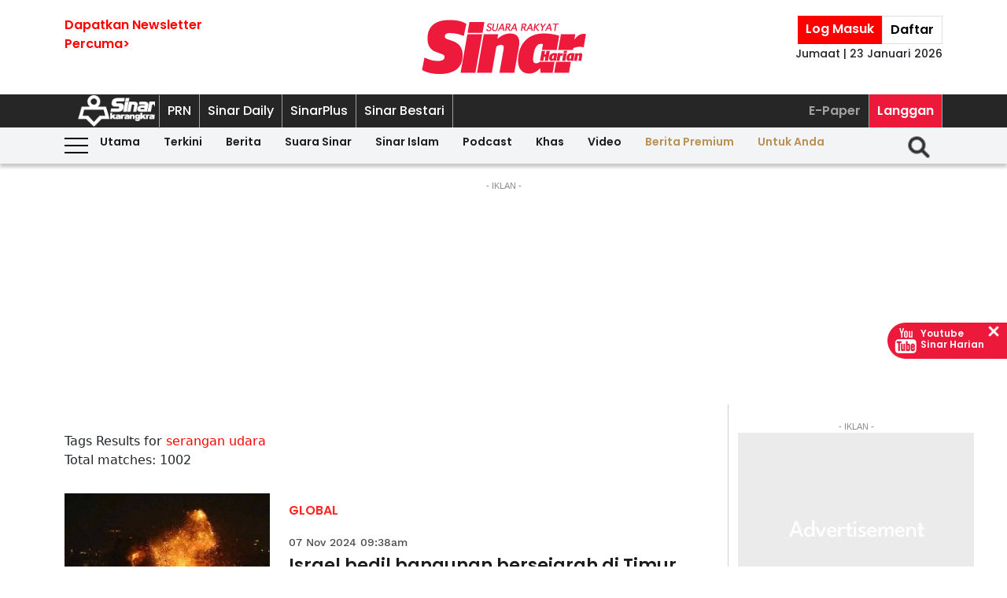

--- FILE ---
content_type: text/html; charset=UTF-8
request_url: https://www.sinarharian.com.my/tags?query=serangan-udara&pgno=6
body_size: 17615
content:
<!DOCTYPE html><html itemscope itemtype="https://schema.org/WebPage" lang="ms" xml:lang="ms" dir="ltr"><head><title> Sinar Harian - tags </title><link rel="icon" type="image/png" href="/theme_sinarharian/images/favicon.png"/><meta charset="utf-8"><meta http-equiv="X-UA-Compatible" content="IE=edge"><meta name="ROBOTS" content="index,follow"><meta name="language" content="ms"><meta name="copyright" content=""><meta name="format-detection" content="telephone=no"><meta name="viewport" content="width=device-width, initial-scale=1, maximum-scale=1"><meta name="description" content="tags" /><meta name="keywords" content="" /><meta name="apple-itunes-app" content="app-id=1009220347, app-argument=https://apps.apple.com/us/app/sinar-harian-berita-terkini/id1009220347"><meta name="facebook-domain-verification" content="6vwp35z63canw0dreqdrmf7u7o1chc" /><meta property="fb:app_id" content="1145882158932348" /><meta property="fb:pages" content="87363369882" /><meta property="og:title" content="tags Sinar Harian"/><meta property="og:type" content="website" /><meta property="og:description" content="tags" /><meta property="og:url" content="http://www.sinarharian.com.my/tags?query=serangan-udara&amp;pgno=6" /><meta property="og:site_name" content="Sinar Harian "/><meta property="og:image" content="http://www.sinarharian.com.my/theme_sinarharian/images/sinarharian.png" /><meta name="DC.title" content="tags Sinar Harian" /><meta name="DC.description" lang="ms_MY" content="tags"/><meta name="DC.date" content="2026-01-23" /><meta name="DC.date.issued" content="2026-01-23" /><meta name="DC.creator" content="Sinar Harian" /><meta name="DC.publisher" content="Sinar Harian" /><meta name="DC.language" content="ms_MY" /><meta name="twitter:card" content="summary_large_image" /><meta name="twitter:description" content="tags" /><meta name="twitter:title" content="tags Sinar Harian" /><meta name="twitter:site" content="@sinaronline" /><meta name="twitter:image" content="http://www.sinarharian.com.my/theme_sinarharian/images/sinarharian.png" /><link href="http://www.sinarharian.com.my/tags" rel="canonical" ><script type="application/javascript" src="//anymind360.com/js/965/ats.js"></script><link rel="dns-prefetch" href="https://www.google-analytics.com" /><script src="/theme_sinarharian/js/jquery.js"></script><script type="text/javascript" charset="UTF-8" src="https://avd.innity.net/audsync.js"></script><script defer src="https://securepubads.g.doubleclick.net/tag/js/gpt.js"></script><script> var googletag = window.googletag || {cmd: []}; var mhsz, lbsz, lbbsz, interstitialSlot; googletag.cmd.push(function () { if(window.innerWidth < 480){ mhsz = [[300,300],[300,250]]; lbsz = [[320,100],[320,50]]; lbbsz = [[320,100],[320,50]]; }else{ mhsz = [970,250]; lbsz = [[1024,90],[970,90],[728,90]]; lbbsz = [[970,90],[728,90]]; } var mhMap = googletag.sizeMapping().addSize([1024, 768], [970, 250]).addSize([768, 480], [300, 300]).addSize([480, 0], [300, 300]).build(); var lbMap = googletag.sizeMapping().addSize([1024, 768], [[970, 90], [728, 90]]).addSize([768, 480], [468, 60]).addSize([480, 0], [[320, 100], [320, 50]]).build(); googletag.pubads().addEventListener('slotRenderEnded', function (event) { if (!event.isEmpty) { window.marfeel.cmd.push(['compass', function (compass) {compass.trackAdEvent('slotRenderEnded', event.slot);}]); } }); googletag.pubads().addEventListener('slotVisibilityChanged', function (event) { window.marfeel.cmd.push(['compass', function (compass) {compass.trackAdEvent('slotVisibilityChanged', event.slot);}]); }); googletag.defineSlot("/6273129/GSK_SinarHarian/GSK_SinarHarian_D_InsidePage_Masthead_970x250", mhsz, "GSK_SinarHarian_D_InsidePage_Masthead_970x250-0").defineSizeMapping(mhMap).addService(googletag.pubads()); googletag.defineSlot("/6273129/GSK_SinarHarian/GSK_SinarHarian_D_InsidePage_Leaderboard_728x90_900x90_970x90_1024x90", lbbsz, "GSK_SinarHarian_D_InsidePage_Leaderboard_728x90_900x90_970x90_1024x90-0").defineSizeMapping(lbMap).addService(googletag.pubads()); googletag.defineSlot("/6273129/GSK_SinarHarian/GSK_SinarHarian_D_InsidePage_MREC_300x250_Top", [300, 250], "GSK_SinarHarian_D_InsidePage_MREC_300x250_Top-0").addService(googletag.pubads()); googletag.defineSlot("/6273129/GSK_SinarHarian/GSK_SinarHarian_D_InsidePage_MREC_300x250_Middle", [300, 250], "GSK_SinarHarian_D_InsidePage_MREC_300x250_Middle-0").addService(googletag.pubads()); googletag.defineSlot("/6273129/GSK_SinarHarian/GSK_SinarHarian_D_InsidePage_HalfPage_300x600", [300, 600], "GSK_SinarHarian_D_InsidePage_HalfPage_300x600-0").addService(googletag.pubads()); googletag.defineOutOfPageSlot("/6273129/GSK_SinarHarian/GSK_SinarHarian_D_InsidePage_Catfish_OOP", "GSK_SinarHarian_D_InsidePage_Catfish_OOP-0").addService(googletag.pubads()); googletag.defineOutOfPageSlot("/6273129/GSK_SinarHarian/GSK_SinarHarian_D_InsidePage_Interstitial_800x600", "GSK_SinarHarian_D_InsidePage_Interstitial_800x600-0").addService(googletag.pubads()); interstitialSlot = googletag.defineOutOfPageSlot('/6273129/GSK_SinarHarian/GSK_SinarHarian_InsidePage_Web_Interstitial', googletag.enums.OutOfPageFormat.INTERSTITIAL).addService(googletag.pubads()); if (interstitialSlot) { googletag.pubads().addEventListener('slotOnload', function(event) { if (interstitialSlot === event.slot) console.log('Interstitial is loaded.'); }); googletag.display(interstitialSlot); } else console.log('Web interstitial is not supported on this page'); googletag.pubads().setTargeting('gam', ["innityaud"]); googletag.pubads().collapseEmptyDivs(); googletag.pubads().enableSingleRequest(); googletag.pubads().set('page_url', 'https://www.sinarharian.com.my/'); googletag.enableServices(); }); </script><script>window.marfeel = window.marfeel || { cmd: [] };</script><script>window._izq = window._izq || []; window._izq.push(["init"]);</script><script async="true" src="https://cdn.izooto.com/scripts/3a395377236324adc08e8c26b2512a2cafb82be2.js"></script><script> window.dataLayer = window.dataLayer || []; dataLayer.push({ 'event':'page browse', 'page_url':'https://www.sinarharian.com.my/tags?query=serangan-udara&pgno=6', 'source':'Desktop' }); dataLayer.push({ 'event':'category page load', 'category': 'tags', 'subcategory': 'tags', 'page_url': 'https://www.sinarharian.com.my/tags?query=serangan-udara&pgno=6' }); dataLayer.push({ 'event':'page_view', 'page_type':'category', 'page_title':'tags', 'page_url':'https://www.sinarharian.com.my/tags?query=serangan-udara&pgno=6', 'page_section':'tags', 'page_subsection':'' }); </script><link rel="preload" href="/theme_sinarharian/css/fonts/Poppins-Bold.woff2" as="font" type="font/woff2" crossorigin><link rel="preload" href="/theme_sinarharian/css/fonts/Poppins-Medium.woff2" as="font" type="font/woff2" crossorigin><link rel="preload" href="/theme_sinarharian/css/fonts/Poppins-Regular.woff2" as="font" type="font/woff2" crossorigin><link rel="preload" href="/theme_sinarharian/css/fonts/Poppins-SemiBold.woff2" as="font" type="font/woff2" crossorigin><link rel="preload" href="/theme_sinarharian/css/fonts/WorkSans-Bold.woff2" as="font" type="font/woff2" crossorigin><link rel="preload" href="/theme_sinarharian/css/fonts/WorkSans-Regular.woff2" as="font" type="font/woff2" crossorigin><link rel="preload" href="/theme_sinarharian/css/fonts/WorkSans-SemiBold.woff2" as="font" type="font/woff2" crossorigin><link rel="preload" href="/theme_sinarharian/css/fonts/WorkSans-Medium.woff2" as="font" type="font/woff2" crossorigin><link rel="preload" href="/theme_sinarharian/css/fonts/Anton-Regular.woff2" as="font" type="font/woff2" crossorigin><link rel="stylesheet" type="text/css" href="/theme_sinarharian/css/general-styles.min.css?v=0.69" crossorigin><link rel="stylesheet" type="text/css" href="/theme_sinarharian/css/sm-core-css.min.css" /><link rel="stylesheet" type="text/css" href="/theme_sinarharian/css/sm-white.min.css" /><link rel="stylesheet" type="text/css" href="/theme_sinarharian/css/grid-gallery.min.css" /><link rel="preload" href="/theme_sinarharian/css/bootstrap.min.css" as="style" onload="this.onload=null;this.rel='stylesheet'"><noscript><link rel="stylesheet" href="/theme_sinarharian/css/bootstrap.min.css"></noscript><link rel="stylesheet" type="text/css" href="/theme_sinarharian/css/premium-styles.min.css?v=0.69" /><link rel="stylesheet" type="text/css" href="/css/owl.carousel.min.css" /><link rel="dns-prefetch" href="https://www.googletagmanager.com" /><script>(function(w,d,s,l,i){w[l]=w[l]||[];w[l].push({'gtm.start':
new Date().getTime(),event:'gtm.js'});var f=d.getElementsByTagName(s)[0],
j=d.createElement(s),dl=l!='dataLayer'?'&l='+l:'';j.async=true;j.src=
'https://www.googletagmanager.com/gtm.js?id='+i+dl;f.parentNode.insertBefore(j,f);
})(window,document,'script','dataLayer','GTM-4Z4C');</script></head><body class=" " id=""><noscript><iframe src="https://www.googletagmanager.com/ns.html?id=GTM-4Z4C"
height="0" width="0" style="display:none;visibility:hidden"></iframe></noscript><input type="hidden" id="APP_URL" value="https://www.sinarharian.com.my/" /><style>.header_section{background:#fff;box-shadow:0 5px 3px #0000001a}.navbar-brand{text-align:center;margin-right:0}.navbar-toggler{padding:.75rem}.burger-menu:before{top:40px}.burger-menu.menu-opened:after{top:29px}#cssmenu .siteButtons a:nth-child(6),#cssmenu .siteButtons a:nth-child(7){line-height:17px}.sm-white ul li:first-child{padding-top:0}.sm-white li a{border-radius:0!important;margin:0;padding:0 15px}.sm-white ul li a{font-family:unset;width:49%;display:inline-block}.sm-white li li{border-bottom:1px solid #a1a1a1}#cssmenu .siteButtons a:nth-child(2),#cssmenu .siteButtons a:nth-child(7){line-height:34px}.menuButtons .col-2,.menuButtons .col-3,.menuButtons .col-4,.menuButtons .col-6,.menuButtons .col-7{display:inline-block}.menuButtons .col-6{width:50%}.menuButtons .col-7{width:55.33333333%}.menuButtons .col-6.logo{text-align:center}.btn-group{display:block}#iz-news-hub-sidebar-text{margin-left:15px;font-size:15px}#iz-news-hub-sticky-sidebar.iz-news-hub-sidebar-container{padding:2px}li.right-dbox{display:none}.menuButtons .burger-menu:before{top:40px;height:2px}.menuButtons .burger-menu:after{height:12px}.menuButtons .burger-menu.menu-opened:before{top:30px}.menuButtons .burger-menu.menu-opened:after{top:30px;height:2px}button.navbar-toggler .burger-menu:after{top:20px}.siteButtons .menu-langgan{display:contents}a.berita-premium,a.untuk-anda{color:#bb9153!important}.menu-langgan ul{padding:0;margin:0}.menu-langgan ul li{display:inline-block}.menu-langgan ul li:nth-child(2){background:#ed193a}.menu-langgan ul li:nth-child(2) a{color:#fff}.m-siteBtns ul{padding:0;margin:0;margin-top:6px}.m-siteBtns ul li{display:inline-block;text-align:center;vertical-align:middle;height:30px;border-right:1px solid #a1a1a1}.m-siteBtns ul li:not(:first-child){width:13.2%}.m-siteBtns ul li a{font-weight:400!important;word-wrap:break-word}.m-siteBtns ul li:nth-child(2),.d-siteBtns ul li:nth-child(2){color:#fff}.m-siteBtns ul li:nth-child(3),.m-siteBtns ul li:nth-child(4),.m-siteBtns ul li:nth-child(5){display:none}.m-siteBtns ul li:not(:first-child){width:18%}#cssmenu .siteButtons a{color:#fff}#main-menu li a{padding-left:30px;padding-right:30px;}#main-menu li a:hover{margin:0}
@media (min-width: 576px){}
@media (min-width: 728px){.burger-menu:before{top:22px}.sm-white ul li a{display:block;padding-top:5px;padding-bottom:5px}.mainMenu .collapse.show{top:26px}.btn-group{display:inline-flex}.btn-group a{padding:0 5px}}
@media (min-width: 992px){#main-nav .menuButtons{width:unset}.menuButtons .col-2,.menuButtons .col-3,.menuButtons .col-4,.menuButtons .col-6,.menuButtons .col-7{display:unset;}#main-menu li a{padding-top:5px; padding-bottom:5px;padding-left:6px;padding-right:6px}
.menu-langgan a.sectionSubmenu {padding: 9px 10px;color: #a1a1a1;border:0;border-right: 1px solid #a1a1a1;}
nav#cssmenu {display: flex;flex-direction: row;}
.menu-langgan {margin: 0 0 0 auto;}
.d-siteBtns ul {padding:0;margin:0;}
.d-siteBtns ul li{display:inline-block;border-right:1px solid #a1a1a1;}
.d-siteBtns ul li a{font-size:12px;font-weight:normal;word-wrap:break-word;line-height:38px}
}
@media (min-width:1200px){#main-menu li a{padding-top:0;padding-bottom:0;padding-left:15px;padding-right:15px}#main-menu li li a{padding-top:5px;padding-bottom:5px;}#main-menu li li a:hover{padding-top:5px;padding-bottom:5px;}}
@media screen and (max-width: 1200px){.sm{bottom:unset;right:unset}}</style><script>window.marfeel = window.marfeel || { cmd: [] };</script><div class="default-popup-login-message"><a href="/premium">Sila log masuk terlebih dahulu.</a></div><div class="displayPopupSubscribe" id="displayPopupSubscribe"></div><div class="header_section "><h1 hidden> tags - Sinar Harian</h1><div class="header_top"><div class="container "><div class="row"><div class="col-3"><a title="Sign up for Newsletter" class="hidden-xs newletterSignup popupSubscribe">Dapatkan Newsletter<br>Percuma></a></div><div class="col-6 logo"><a href="/" title="Sinar Harian"><img src="/theme_sinarharian/images/sinarharian_logo.svg" width="209" height="80" alt="Sinar Harian" /></a></div><div class="col-3 right-box relative"><div class="btn-group"><a href="/premium" class="sign-in" title="Sign In">Log Masuk</a><a href="/premium-signup" class="sign-up" title="Sign Up">Daftar</a></div><div class="timespanHeader">Jumaat | 23 Januari 2026</div><input type="hidden" name="timezone" value="Asia/Kuala_Lumpur"><input type="hidden" name="datetime" value="23 Jan 2026 10:02:54"></div></div></div></div><div class="siteMenu relative"><div class="container relative"><nav id='cssmenu'><div class="siteButtons hidden-xs d-siteBtns"><ul><li><a href="/" title="Sinar Harian" class="logoSK"><img src="/theme_sinarharian/images/img-logo-sk-1.svg" width="110" height="42" alt="Sinar Harian" /></a></li><li><a href="https://pru.sinarharian.com.my" class="subsite_nav sectionSubmenu " target="_blank" rel="external" >PRN</a></li><li><a href="https://www.sinardaily.my" class="subsite_nav sectionSubmenu " target="_blank" rel="external" >Sinar Daily</a></li><li><a href="https://sinarplus.sinarharian.com.my" class="subsite_nav sectionSubmenu " target="_blank" rel="external" >SinarPlus</a></li><li><a href="https://sinarbestari.sinarharian.com.my" class="subsite_nav sectionSubmenu " target="_blank" rel="external" >Sinar Bestari</a></li></ul></div><div class="menu-langgan"><ul><li><a href="https://www.sinarharian.com.my/e-paper" class="right_nav sectionSubmenu " > E-Paper </a></li><li><a href="https://www.sinarharian.com.my/product-page" class="right_nav sectionSubmenu " > Langgan </a></li></ul></div></nav></div></div><div class="mainMenu "><div class="container relative"><nav id="main-nav" class="navbar navbar-expand-lg"><div class="burger-menu hidden-xs"></div><div class="menuButtons"><div class="col-3 menu"><button class="navbar-toggler" type="button" data-toggle="collapse" data-target="#navbarContent" aria-controls="navbarContent" aria-expanded="false" aria-label="Toggle navigation"><span class="burger-menu"></span></button></div><div class="col-6 logo"><div class="logoT"><a href="/" title="Sinar Harian"><img src="/theme_sinarharian/images/img-logo-160.svg" width="160" height="46" alt="Sinar Harian" /></a></div></div><div class="col-3 tLogin"></div><div class="timespanDHeader">Jumaat | 23 Januari 2026</div><div class="collapse navbar-collapse" id="navbarContent"><ul id="main-menu" class="sm sm-white"><li><a href="https://www.sinarharian.com.my/home" class='site_nav utama'>Utama</a></li><li><a href="https://www.sinarharian.com.my/terkini" class='site_nav terkini'>Terkini</a></li><li><a href="https://www.sinarharian.com.my/berita" class='site_nav berita'>Berita</a><ul><li><a href='https://www.sinarharian.com.my/nasional' class="site_nav_sub">Nasional</a><a href='https://www.sinarharian.com.my/politik' class="site_nav_sub">Politik</a><a href='https://www.sinarharian.com.my/global' class="site_nav_sub">Global</a><a href='https://www.sinarharian.com.my/edisi' class="site_nav_sub">Edisi</a><a href='https://www.sinarharian.com.my/semasa' class="site_nav_sub">Semasa</a><a href='https://www.sinarharian.com.my/sukan' class="site_nav_sub">Sukan</a><a href='https://www.sinarharian.com.my/bisnes' class="site_nav_sub">Bisnes</a><a href='https://www.sinarharian.com.my/pendapat' class="site_nav_sub">Pendapat</a><a href='https://www.sinarharian.com.my/wawancara' class="site_nav_sub">Wawancara</a><a href='https://www.sinarharian.com.my/hiburan' class="site_nav_sub">Hiburan</a><a href='https://www.sinarharian.com.my/cetusan' class="site_nav_sub">Cetusan</a><a href='https://www.sinarharian.com.my/laporan-khas' class="site_nav_sub">Laporan Khas</a><a href='https://www.sinarharian.com.my/teknologi' class="site_nav_sub">Teknologi</a><a href='https://www.sinarharian.com.my/' class="site_nav_sub">Isu</a></li></ul></li><li><a href="https://www.sinarharian.com.my/suara-sinar" class='site_nav suara-sinar'>Suara Sinar</a><ul><li><a href='https://www.sinarharian.com.my/lidah-pengarang' class="site_nav_sub">Lidah Pengarang</a><a href='https://www.sinarharian.com.my/analisis-sinar' class="site_nav_sub">Analisis Sinar</a><a href='https://www.sinarharian.com.my/pojok' class="site_nav_sub">Pojok</a><a href='https://www.sinarharian.com.my/komentar-editor' class="site_nav_sub">Komentar Editor</a><a href='https://www.sinarharian.com.my/awang-paku-serpih' class="site_nav_sub">Awang Paku Serpih</a></li></ul></li><li><a href="https://www.sinarharian.com.my/sinar-islam-plus" class='site_nav sinar-islam'>Sinar Islam</a><ul><li><a href='https://www.sinarharian.com.my/islam-sejagat' class="site_nav_sub">Islam Sejagat</a><a href='https://www.sinarharian.com.my/hukum' class="site_nav_sub">Hukum</a><a href='https://www.sinarharian.com.my/edisi-halal' class="site_nav_sub">Edisi Halal</a><a href='https://www.sinarharian.com.my/sinar-haramain' class="site_nav_sub">Sinar Haramain</a></li></ul></li><li><a href="https://www.sinarharian.com.my/podcast" class='site_nav podcast'>Podcast</a></li><li><a href="https://www.sinarharian.com.my/khas" class='site_nav khas'>Khas</a><ul><li><a href='https://www.sinarharian.com.my/belanjawan' class="site_nav_sub">Belanjawan</a><a href='https://www.sinarharian.com.my/rasuah-busters' class="site_nav_sub">Rasuah Busters</a><a href='https://www.sinarharian.com.my/quranhour' class="site_nav_sub">#QuranHour</a><a href='https://www.sinarharian.com.my/surat-kepada-pm' class="site_nav_sub">Dear PMX</a></li></ul></li><li><a href="https://www.sinarharian.com.my/video" class='site_nav video'>Video</a><ul><li><a href='https://www.sinarharian.com.my/berita-semasa-video' class="site_nav_sub">Berita Semasa</a><a href='https://www.sinarharian.com.my/kopek-isu-video' class="site_nav_sub">Kopek Isu</a><a href='https://www.sinarharian.com.my/skuad-sinar-siasat' class="site_nav_sub">Skuad Sinar Siasat</a><a href='https://www.sinarharian.com.my/tiktok' class="site_nav_sub">TikTok</a><a href='https://www.sinarharian.com.my/video-shorts' class="site_nav_sub">Video Shorts</a><a href='https://www.sinarharian.com.my/wacana-video' class="site_nav_sub">Wacana</a><a href='https://www.sinarharian.com.my/wawancara-video' class="site_nav_sub">Wawancara</a><a href='https://www.sinarharian.com.my/socmed-flash' class="site_nav_sub">SocMed Flash</a><a href='https://www.sinarharian.com.my/fail-302' class="site_nav_sub">Fail 302</a><a href='https://www.sinarharian.com.my/ikhtibar-tirai-besi' class="site_nav_sub">Iktibar Tirai Besi</a><a href='https://www.sinarharian.com.my/interviu' class="site_nav_sub">Interviu</a><a href='https://www.sinarharian.com.my/sinar-live-video' class="site_nav_sub">Sinar Live</a><a href='https://www.sinarharian.com.my/meja-bulat' class="site_nav_sub">Meja Bulat</a></li></ul></li><li><a href="https://www.sinarharian.com.my/berita-premium" class='site_nav berita-premium'>Berita Premium</a></li><li><a href="https://www.sinarharian.com.my/untuk-anda" class='site_nav untuk-anda'>Untuk Anda</a></li><div class="col-12 right-dbox"><div class="btn-group"><button><a href="/premium" title="Sign In" class="sign-in">Log Masuk</a></button><button><a href="/premium-signup" title="Sign Up" class="sign-up">Daftar</a></button></div></div></ul></div></div><div class="searchInMenu"><form class="holder-search" method="GET" action="/carian" id="headerSearchForm"><input class="form-field" type="text" name="query" autocomplete="off" id="query" aria-label="Carian"><div class="icon-search1" onclick="InitShowSearch();"><img src="/theme_sinarharian/images/img-search-icon.svg" width="36" height="36" alt="Search" /></div><button class="btn-submit" type="button">Carian</button></form></div></nav></div></div></div><div class="mainSubMenu"><div class="container relative"><div class="sub-menu-outer"><div class="inner" ><a href="https://www.sinarharian.com.my/home" class="sectionSubmenu " > Utama </a></div><div class="inner" ><a href="https://www.sinarharian.com.my/terkini" class="sectionSubmenu " > Terkini </a></div><div class="inner" ><a href="https://www.sinarharian.com.my/berita" class="sectionSubmenu " > Berita </a><a class="sub-menu-items" href='https://www.sinarharian.com.my/nasional'>Nasional</a><a class="sub-menu-items" href='https://www.sinarharian.com.my/politik'>Politik</a><a class="sub-menu-items" href='https://www.sinarharian.com.my/global'>Global</a><a class="sub-menu-items" href='https://www.sinarharian.com.my/edisi'>Edisi</a><a class="sub-menu-items" href='https://www.sinarharian.com.my/semasa'>Semasa</a><a class="sub-menu-items" href='https://www.sinarharian.com.my/sukan'>Sukan</a><a class="sub-menu-items" href='https://www.sinarharian.com.my/bisnes'>Bisnes</a><a class="sub-menu-items" href='https://www.sinarharian.com.my/pendapat'>Pendapat</a><a class="sub-menu-items" href='https://www.sinarharian.com.my/wawancara'>Wawancara</a><a class="sub-menu-items" href='https://www.sinarharian.com.my/hiburan'>Hiburan</a><a class="sub-menu-items" href='https://www.sinarharian.com.my/cetusan'>Cetusan</a><a class="sub-menu-items" href='https://www.sinarharian.com.my/laporan-khas'>Laporan Khas</a><a class="sub-menu-items" href='https://www.sinarharian.com.my/teknologi'>Teknologi</a><a class="sub-menu-items" href='https://www.sinarharian.com.my/'>Isu</a></div><div class="inner" ><a href="https://www.sinarharian.com.my/suara-sinar" class="sectionSubmenu " > Suara Sinar </a><a class="sub-menu-items" href='https://www.sinarharian.com.my/lidah-pengarang'>Lidah Pengarang</a><a class="sub-menu-items" href='https://www.sinarharian.com.my/analisis-sinar'>Analisis Sinar</a><a class="sub-menu-items" href='https://www.sinarharian.com.my/pojok'>Pojok</a><a class="sub-menu-items" href='https://www.sinarharian.com.my/komentar-editor'>Komentar Editor</a><a class="sub-menu-items" href='https://www.sinarharian.com.my/awang-paku-serpih'>Awang Paku Serpih</a></div><div class="inner" ><a href="https://www.sinarharian.com.my/sinar-islam-plus" class="sectionSubmenu " > Sinar Islam </a><a class="sub-menu-items" href='https://www.sinarharian.com.my/islam-sejagat'>Islam Sejagat</a><a class="sub-menu-items" href='https://www.sinarharian.com.my/hukum'>Hukum</a><a class="sub-menu-items" href='https://www.sinarharian.com.my/edisi-halal'>Edisi Halal</a><a class="sub-menu-items" href='https://www.sinarharian.com.my/sinar-haramain'>Sinar Haramain</a></div><div class="inner" ><a href="https://www.sinarharian.com.my/podcast" class="sectionSubmenu " > Podcast </a></div><div class="inner" ><a href="https://www.sinarharian.com.my/khas" class="sectionSubmenu " > Khas </a><a class="sub-menu-items" href='https://www.sinarharian.com.my/belanjawan'>Belanjawan</a><a class="sub-menu-items" href='https://www.sinarharian.com.my/rasuah-busters'>Rasuah Busters</a><a class="sub-menu-items" href='https://www.sinarharian.com.my/quranhour'>#QuranHour</a><a class="sub-menu-items" href='https://www.sinarharian.com.my/surat-kepada-pm'>Dear PMX</a></div><div class="inner" ><a href="https://www.sinarharian.com.my/video" class="sectionSubmenu " > Video </a><a class="sub-menu-items" href='https://www.sinarharian.com.my/berita-semasa-video'>Berita Semasa</a><a class="sub-menu-items" href='https://www.sinarharian.com.my/kopek-isu-video'>Kopek Isu</a><a class="sub-menu-items" href='https://www.sinarharian.com.my/skuad-sinar-siasat'>Skuad Sinar Siasat</a><a class="sub-menu-items" href='https://www.sinarharian.com.my/tiktok'>TikTok</a><a class="sub-menu-items" href='https://www.sinarharian.com.my/video-shorts'>Video Shorts</a><a class="sub-menu-items" href='https://www.sinarharian.com.my/wacana-video'>Wacana</a><a class="sub-menu-items" href='https://www.sinarharian.com.my/wawancara-video'>Wawancara</a><a class="sub-menu-items" href='https://www.sinarharian.com.my/socmed-flash'>SocMed Flash</a><a class="sub-menu-items" href='https://www.sinarharian.com.my/fail-302'>Fail 302</a><a class="sub-menu-items" href='https://www.sinarharian.com.my/ikhtibar-tirai-besi'>Iktibar Tirai Besi</a><a class="sub-menu-items" href='https://www.sinarharian.com.my/interviu'>Interviu</a><a class="sub-menu-items" href='https://www.sinarharian.com.my/sinar-live-video'>Sinar Live</a><a class="sub-menu-items" href='https://www.sinarharian.com.my/meja-bulat'>Meja Bulat</a></div><div class="inner" ><a href="https://www.sinarharian.com.my/berita-premium" class="sectionSubmenu " > Berita Premium </a></div><div class="inner" ><a href="https://www.sinarharian.com.my/untuk-anda" class="sectionSubmenu " > Untuk Anda </a></div></div></div></div><script>if($(".sub-menu-outer").length){let e=document.querySelector(".sub-menu-outer"),t=!1,s,o;e.addEventListener("mousedown",a=>{t=!0,e.classList.add("active"),s=a.pageX-e.offsetLeft,o=e.scrollLeft}),e.addEventListener("mouseleave",()=>{t=!1,e.classList.remove("active")}),e.addEventListener("mouseup",()=>{t=!1,e.classList.remove("active")}),e.addEventListener("mousemove",a=>{if(!t)return;a.preventDefault();let r=a.pageX-e.offsetLeft,l=(r-s)*1;e.scrollLeft=o-l,console.log(l)})}</script><main class=""><div hidden id="page_info" data-np_page_id="1033" data-is_home_page="0" data-is_article_page="0" data-page_title="tags"></div><div class="container "><div class="row"><div class="col-md-12 noPadding col-xs-12"><style> .ad-masthead{margin:20px auto}.ad-masthead .adLabel{font-size:11px;font-family:Arial;text-transform:uppercase;text-align:center;color:#8b8b8b}.full-ad{display:flex;align-items:center;justify-content:center;width:100%}.full-ad .centerAd{min-height:300px;margin:auto;overflow:hidden;justify-content:center;align-items:center;background:#ebebeb url(/theme_sinarharian/images/adbg.jpg) no-repeat center}.full-ad.no-border{border:0}.full-ad.border-top{border-top:solid 1px #d0d0d0}.ad-masthead .border-bottom{padding-bottom:20px;border-bottom:solid 1px #d0d0d0}.full-ad.border-top-bottom{border-top:solid 1px #d0d0d0;border-bottom:solid 1px #d0d0d0}@media (min-width: 992px){.full-ad .centerAd{min-height:250px}} </style><div class="ad-masthead"><div class="adLabel">- Iklan -</div><div class="full-ad " data-widget-id="24518"><div class="centerAd"><div id="GSK_SinarHarian_D_InsidePage_Masthead_970x250-0" style="min-width:300px; min-height:250px;"><script>googletag.cmd.push(function(){googletag.display("GSK_SinarHarian_D_InsidePage_Masthead_970x250-0");});</script></div></div></div></div></div></div></div><div class="container "><div class="row"><div class="col-md-9 col-xs-12"><div class="sinarharian-tags-widget paddingDefault "><style> .sinarharian-tags-widget a{color:#1d1d1d} .query{color:red} .sinarharian-tags-widget{margin:20px 0} .search-title{margin-top:20px} .sinarharian-tags-widget .row{margin-bottom:30px} .sinarharian-tags-widget .col-md-8{margin: 0 15px;} .sinarharian-tags-widget .section{font-family:PoppinsSB;font-size:16px;text-transform:capitalize;width:fit-content;padding:3px 0;border-radius:3px;color:#ff2626} .sinarharian-tags-widget .article-image .layout-ratio{padding-bottom:62%} .sinarharian-tags-widget .timespan{font-family:WorkM;font-size:11px;padding-bottom:5px;padding-left:0;color:#4a4a4a} .sinarharian-tags-widget .article-title{font-family:PoppinsSB;font-size:16px;line-height:1.3} .sinarharian-tags-widget .article-desc a{text-align:left;font-family:WorkR;font-size:16px;color:#4a4a4a;display:-webkit-box;-webkit-line-clamp:3;-webkit-box-orient:vertical;overflow:hidden} .sinarharian-tags-widget .pagination.layout_paginator{font-size:12px} .sinarharian-tags-widget .pagination.layout_paginator li.pager-nav{padding:1px;vertical-align: top;} @media (min-width:768px){ .sinarharian-tags-widget{margin:0} .sinarharian-tags-widget .col-content{border-bottom:1px solid #f3f3f3;padding-bottom:20px;margin-bottom:20px} .sinarharian-tags-widget .col-md-8{margin:0;} .sinarharian-tags-widget .article-title{font-size:22px} .sinarharian-tags-widget .section{padding-top:10px} .sinarharian-tags-widget .article-desc{font-size:16px}} @media (min-width:992px){ .sinarharian-tags-widget .article-title{font-size:22px;} .sinarharian-tags-widget .article-desc a{-webkit-line-clamp:5;} .sinarharian-tags-widget .pagination.layout_paginator{font-size:16px} .sinarharian-tags-widget .timespan{margin-top:15px;text-align:left;font-size:14px;display:inline-block;} .sinarharian-tags-widget .pagination.layout_paginator li.pager-nav{padding:4px;}} </style><div class="row"><div class="search-title">Tags Results for <span class="query">serangan udara </span></div><div>Total matches: 1002</div></div><script> dataLayer.push({ 'event':'tag page load', 'tag':'serangan udara' }); </script><div class="col-content"><div class="row"><div class="col-md-4"><div class="article-image"><a href="https://www.sinarharian.com.my/article/695179/global/israel-bedil-bangunan-bersejarah-di-timur-lubnan" title="Israel bedil bangunan bersejarah di Timur Lubnan"><div class="relative layout-ratio"><img src="/theme_sinarharian/images/no-image.png" class="lazy owl-lazy" data-src="https://www.sinarharian.com.my/uploads/images/2024/11/07/thumbs/400x400/2877897.jpg" alt="Serangan udara Israel pada Rabu telah memusnahkan sebuah bangunan bersejarah berhampiran kompleks kuil Baalbek di timur Lubnan. Foto AFP" onerror="this.src='https://www.sinarharian.com.my/uploads/images/2024/11/07/2877897.jpg'"></div><div class="imgCaption">Serangan udara Israel pada Rabu telah memusnahkan sebuah bangunan bersejarah berhampiran kompleks kuil Baalbek di timur Lubnan. Foto AFP</div></a></div></div><div class="col-md-8"><a href="" title="GLOBAL" class="section" > GLOBAL </a><div class="timespan">07 Nov 2024 09:38am</div><div class="article-title"><a href="https://www.sinarharian.com.my/article/695179/global/israel-bedil-bangunan-bersejarah-di-timur-lubnan" title="Israel bedil bangunan bersejarah di Timur Lubnan">Israel bedil bangunan bersejarah di Timur Lubnan</a></div><div class="article-desc"><a href="https://www.sinarharian.com.my/article/695179/global/israel-bedil-bangunan-bersejarah-di-timur-lubnan" class="smallDesc" title="Israel bedil bangunan bersejarah di Timur Lubnan"> BEIRUT - Serangan udara Israel pada Rabu telah memusnahkan sebuah bangunan bersejarah berhampiran kompleks kuil Baalbek di timur Lubnan.Gabenor Baalbek-Hermel Bachir Khodr memberitahu Agensi Anadolu... </a></div></div></div><div class="row"><div class="col-md-4"><div class="article-image"><a href="https://www.sinarharian.com.my/article/695117/berita/nasional/penugasan-malbatt-di-selatan-lubnan-diteruskan" title="Penugasan MALBATT di selatan Lubnan diteruskan"><div class="relative layout-ratio"><img src="/theme_sinarharian/images/no-image.png" class="lazy owl-lazy" data-src="https://www.sinarharian.com.my/uploads/images/2024/11/06/thumbs/400x400/2877494.jpg" alt="SUBANG, 6 Nov -- Menteri Pertahanan Datuk Seri Mohamed Khaled Nordin menyerahkan bendera Malaysia kepada Komander MALBATT 850-12, Kol. Johan Effendi Mohd Shalleh pada majlis penghantaran Kumpulan Pertama Malaysian Battalion (MALBATT) 850-12 ke Lubnan di Pengkalan Udara Subang, pada Rabu. Foto Bernama" onerror="this.src='https://www.sinarharian.com.my/uploads/images/2024/11/06/2877494.jpg'"></div><div class="imgCaption">SUBANG, 6 Nov -- Menteri Pertahanan Datuk Seri Mohamed Khaled Nordin menyerahkan bendera Malaysia kepada Komander MALBATT 850-12, Kol. Johan Effendi Mohd Shalleh pada majlis penghantaran Kumpulan Pertama Malaysian Battalion (MALBATT) 850-12 ke Lubnan di Pengkalan Udara Subang, pada Rabu. Foto Bernama</div></a></div></div><div class="col-md-8"><a href="https://www.sinarharian.com.my/berita" title="Nasional" class="section" > Nasional </a><div class="timespan">06 Nov 2024 07:41pm</div><div class="article-title"><a href="https://www.sinarharian.com.my/article/695117/berita/nasional/penugasan-malbatt-di-selatan-lubnan-diteruskan" title="Penugasan MALBATT di selatan Lubnan diteruskan">Penugasan MALBATT di selatan Lubnan diteruskan</a></div><div class="article-desc"><a href="https://www.sinarharian.com.my/article/695117/berita/nasional/penugasan-malbatt-di-selatan-lubnan-diteruskan" class="smallDesc" title="Penugasan MALBATT di selatan Lubnan diteruskan"> PETALING JAYA - Penghantaran dan penugasan Pasukan Batalion Malaysia (MALBATT) di Lubnan untuk misi pengaman di bawah Pertubuhan Bangsa-Bangsa Bersatu (PBB) diteruskan meskipun berhadapan dengan... </a></div></div></div><div class="row"><div class="col-md-4"><div class="article-image"><a href="https://www.sinarharian.com.my/article/694459/global/hamas-nafi-ketua-sayap-tentera-mohammed-deif-terkorban" title="Hamas nafi ketua sayap tentera Mohammed Deif terkorban"><div class="relative layout-ratio"><img src="/theme_sinarharian/images/no-image.png" class="lazy owl-lazy" data-src="https://www.sinarharian.com.my/uploads/images/2024/11/03/thumbs/400x400/2872380.jpg" alt="Mohammed Deif. Foto IRNA" onerror="this.src='https://www.sinarharian.com.my/uploads/images/2024/11/03/2872380.jpg'"></div><div class="imgCaption">Mohammed Deif. Foto IRNA</div></a></div></div><div class="col-md-8"><a href="" title="GLOBAL" class="section" > GLOBAL </a><div class="timespan">03 Nov 2024 12:38pm</div><div class="article-title"><a href="https://www.sinarharian.com.my/article/694459/global/hamas-nafi-ketua-sayap-tentera-mohammed-deif-terkorban" title="Hamas nafi ketua sayap tentera Mohammed Deif terkorban">Hamas nafi ketua sayap tentera Mohammed Deif terkorban</a></div><div class="article-desc"><a href="https://www.sinarharian.com.my/article/694459/global/hamas-nafi-ketua-sayap-tentera-mohammed-deif-terkorban" class="smallDesc" title="Hamas nafi ketua sayap tentera Mohammed Deif terkorban"> TEHERAN - Kumpulan Palestin, Hamas menafikan laporan akhbar Asharq al-Awsat yang berpangkalan di London, yang mendakwa ketua sayap tentera kumpulan itu Mohammed Deif telah terbunuh, lapor Agensi... </a></div></div></div><div class="row"><div class="col-md-4"><div class="article-image"><a href="https://www.sinarharian.com.my/article/694347/edisi/kelantan/rakyat-palestin-tak-gentar-berjuang-biarpun-kematian-pemimpin" title="Rakyat Palestin tak gentar berjuang biarpun kematian pemimpin"><div class="relative layout-ratio"><img src="/theme_sinarharian/images/no-image.png" class="lazy owl-lazy" data-src="https://www.sinarharian.com.my/uploads/images/2024/11/02/thumbs/400x400/2871601.jpg" alt="Dr Asyraf Iwadh" onerror="this.src='https://www.sinarharian.com.my/uploads/images/2024/11/02/2871601.jpg'"></div><div class="imgCaption">Dr Asyraf Iwadh</div></a></div></div><div class="col-md-8"><a href="https://www.sinarharian.com.my/edisi" title="Kelantan" class="section" > Kelantan </a><div class="timespan">02 Nov 2024 03:57pm</div><div class="article-title"><a href="https://www.sinarharian.com.my/article/694347/edisi/kelantan/rakyat-palestin-tak-gentar-berjuang-biarpun-kematian-pemimpin" title="Rakyat Palestin tak gentar berjuang biarpun kematian pemimpin">Rakyat Palestin tak gentar berjuang biarpun kematian pemimpin</a></div><div class="article-desc"><a href="https://www.sinarharian.com.my/article/694347/edisi/kelantan/rakyat-palestin-tak-gentar-berjuang-biarpun-kematian-pemimpin" class="smallDesc" title="Rakyat Palestin tak gentar berjuang biarpun kematian pemimpin"> KOTA BHARU - Rakyat Palestin tidak pernah gentar untuk terus berjuang menentang tentera Israel dan sekutunya selepas kematian pemimpin Hamas, Yahya Sinwar.Ketua Multaqa Syabab Alam Islami Palestin,... </a></div></div></div><div class="row"><div class="col-md-4"><div class="article-image"><a href="https://www.sinarharian.com.my/article/694049/global/ahli-parlimen-iran-mahu-tindak-balas-lebih-besar-terhadap-israel" title="Ahli Parlimen Iran mahu tindak balas lebih besar terhadap Israel"><div class="relative layout-ratio"><img src="/theme_sinarharian/images/no-image.png" class="lazy owl-lazy" data-src="https://www.sinarharian.com.my/uploads/images/2024/10/31/thumbs/400x400/2869288.jpg" alt="Ahli Parlimen Iran pada Rabu memberi amaran bahawa serangan terkini Israel terhadap republik Islam itu memerlukan tindak balas yang besar." onerror="this.src='https://www.sinarharian.com.my/uploads/images/2024/10/31/2869288.jpg'"></div><div class="imgCaption">Ahli Parlimen Iran pada Rabu memberi amaran bahawa serangan terkini Israel terhadap republik Islam itu memerlukan tindak balas yang besar.</div></a></div></div><div class="col-md-8"><a href="" title="GLOBAL" class="section" > GLOBAL </a><div class="timespan">31 Oct 2024 09:37am</div><div class="article-title"><a href="https://www.sinarharian.com.my/article/694049/global/ahli-parlimen-iran-mahu-tindak-balas-lebih-besar-terhadap-israel" title="Ahli Parlimen Iran mahu tindak balas lebih besar terhadap Israel">Ahli Parlimen Iran mahu tindak balas lebih besar terhadap Israel</a></div><div class="article-desc"><a href="https://www.sinarharian.com.my/article/694049/global/ahli-parlimen-iran-mahu-tindak-balas-lebih-besar-terhadap-israel" class="smallDesc" title="Ahli Parlimen Iran mahu tindak balas lebih besar terhadap Israel"> TEHRAN - Ahli Parlimen Iran pada Rabu memberi amaran bahawa serangan terkini Israel terhadap republik Islam itu memerlukan tindak balas yang besar.Menurut agensi berita tempatan Iran, Israel... </a></div></div></div><div class="row"><div class="col-md-4"><div class="article-image"><a href="https://www.sinarharian.com.my/article/694044/global/pemimpin-hizbullah-naim-qassem-ikrar-teruskan-perang-dengan-israel" title="Pemimpin Hizbullah, Naim Qassem ikrar teruskan perang dengan Israel"><div class="relative layout-ratio"><img src="/theme_sinarharian/images/no-image.png" class="lazy owl-lazy" data-src="https://www.sinarharian.com.my/uploads/images/2024/10/31/thumbs/400x400/2869259.jpg" alt="Ketua baharu Hizbullah, Naim Qassem berikrar akan meneruskan jalannya dalam perang dengan Israel." onerror="this.src='https://www.sinarharian.com.my/uploads/images/2024/10/31/2869259.jpg'"></div><div class="imgCaption">Ketua baharu Hizbullah, Naim Qassem berikrar akan meneruskan jalannya dalam perang dengan Israel.</div></a></div></div><div class="col-md-8"><a href="" title="GLOBAL" class="section" > GLOBAL </a><div class="timespan">31 Oct 2024 08:28am</div><div class="article-title"><a href="https://www.sinarharian.com.my/article/694044/global/pemimpin-hizbullah-naim-qassem-ikrar-teruskan-perang-dengan-israel" title="Pemimpin Hizbullah, Naim Qassem ikrar teruskan perang dengan Israel">Pemimpin Hizbullah, Naim Qassem ikrar teruskan perang dengan Israel</a></div><div class="article-desc"><a href="https://www.sinarharian.com.my/article/694044/global/pemimpin-hizbullah-naim-qassem-ikrar-teruskan-perang-dengan-israel" class="smallDesc" title="Pemimpin Hizbullah, Naim Qassem ikrar teruskan perang dengan Israel"> KETUA Hizbullah, Naim Qassem dalam kenyataannya yang pertama sejak dilantik pada 29 Oktober lalu berikrar, kumpulan pejuang itu akan meneruskan jalannya dalam perang dengan Israel.Jelas Naim, beliau... </a></div></div></div><div class="row"><div class="col-md-4"><div class="article-image"><a href="https://www.sinarharian.com.my/article/693793/global/naim-qassem-dilantik-pemimpin-baharu-hizbullah" title="Naim Qassem dilantik pemimpin baharu Hizbullah"><div class="relative layout-ratio"><img src="/theme_sinarharian/images/no-image.png" class="lazy owl-lazy" data-src="https://www.sinarharian.com.my/uploads/images/2024/10/29/thumbs/400x400/2867712.jpg" alt="Naim Qassem" onerror="this.src='https://www.sinarharian.com.my/uploads/images/2024/10/29/2867712.jpg'"></div><div class="imgCaption">Naim Qassem</div></a></div></div><div class="col-md-8"><a href="" title="GLOBAL" class="section" > GLOBAL </a><div class="timespan">29 Oct 2024 05:42pm</div><div class="article-title"><a href="https://www.sinarharian.com.my/article/693793/global/naim-qassem-dilantik-pemimpin-baharu-hizbullah" title="Naim Qassem dilantik pemimpin baharu Hizbullah">Naim Qassem dilantik pemimpin baharu Hizbullah</a></div><div class="article-desc"><a href="https://www.sinarharian.com.my/article/693793/global/naim-qassem-dilantik-pemimpin-baharu-hizbullah" class="smallDesc" title="Naim Qassem dilantik pemimpin baharu Hizbullah"> ANKARA - Kumpulan Hizbullah Lubnan pada Selasa melantik Timbalan Setiausaha Agung Naim Qassem sebagai pemimpin baharunya, lapor Agensi Anadolu.Qassem akan menggantikan pemimpin Hizbullah, Hassan... </a></div></div></div><div class="row"><div class="col-md-4"><div class="article-image"><a href="https://www.sinarharian.com.my/article/693752/live-update/angka-korban-di-gaza-meningkat-kepada-43020" title="Angka korban di Gaza meningkat kepada 43,020"><div class="relative layout-ratio"><img src="/theme_sinarharian/images/no-image.png" class="lazy owl-lazy" data-src="/theme_sinarharian/images/no-image.png" alt="No Image Caption" onerror="this.src='/theme_sinarharian/images/no-image.png'"></div></a></div></div><div class="col-md-8"><a href="" title="Live Update" class="section" > Live Update </a><div class="timespan">29 Oct 2024 01:50pm</div><div class="article-title"><a href="https://www.sinarharian.com.my/article/693752/live-update/angka-korban-di-gaza-meningkat-kepada-43020" title="Angka korban di Gaza meningkat kepada 43,020">Angka korban di Gaza meningkat kepada 43,020</a></div><div class="article-desc"><a href="https://www.sinarharian.com.my/article/693752/live-update/angka-korban-di-gaza-meningkat-kepada-43020" class="smallDesc" title="Angka korban di Gaza meningkat kepada 43,020">[2:30pm]Angka korban di Gaza meningkat kepada 43,020GAZA - Kementerian Kesihatan Gaza melaporkan bahawa sekurang-kurangnya 43,020 orang telah terbunuh dan 101,110 cedera akibat serangan... </a></div></div></div><div class="row"><div class="col-md-4"><div class="article-image"><a href="https://www.sinarharian.com.my/article/693663/global/mengapa-israel-serang-iran" title="Mengapa Israel serang Iran?"><div class="relative layout-ratio"><img src="/theme_sinarharian/images/no-image.png" class="lazy owl-lazy" data-src="https://www.sinarharian.com.my/uploads/images/2024/10/29/thumbs/400x400/2866802.jpg" alt="Peluru berpandu yang dipintas Israel semasa serangan kumpulan Hizbullah di Tel Aviv. Foto AFP" onerror="this.src='https://www.sinarharian.com.my/uploads/images/2024/10/29/2866802.jpg'"></div><div class="imgCaption">Peluru berpandu yang dipintas Israel semasa serangan kumpulan Hizbullah di Tel Aviv. Foto AFP</div></a></div></div><div class="col-md-8"><a href="" title="GLOBAL" class="section" > GLOBAL </a><div class="timespan">29 Oct 2024 07:30am</div><div class="article-title"><a href="https://www.sinarharian.com.my/article/693663/global/mengapa-israel-serang-iran" title="Mengapa Israel serang Iran?">Mengapa Israel serang Iran?</a></div><div class="article-desc"><a href="https://www.sinarharian.com.my/article/693663/global/mengapa-israel-serang-iran" class="smallDesc" title="Mengapa Israel serang Iran?"> TEHERAN - Serangan udara Israel yang menyasarkan tapak tentera dan membunuh empat askar pada hari Sabtu di Teheran, seperti sudah dijangka bahawa rejim Zionis akan menyerang balas.Berikut adalah... </a></div></div></div><div class="row"><div class="col-md-4"><div class="article-image"><a href="https://www.sinarharian.com.my/article/693639/global/angka-korban-di-gaza-meningkat-kepada-43020" title="Angka korban di Gaza meningkat kepada 43,020"><div class="relative layout-ratio"><img src="/theme_sinarharian/images/no-image.png" class="lazy owl-lazy" data-src="https://www.sinarharian.com.my/uploads/images/2024/10/28/thumbs/400x400/2866611.jpg" alt="Kementerian Kesihatan Gaza melaporkan bahawa sekurang-kurangnya 43,020 orang telah terbunuh dan 101,110 cedera akibat serangan ketenteraan Israel sejak 7 Oktober 2023." onerror="this.src='https://www.sinarharian.com.my/uploads/images/2024/10/28/2866611.jpg'"></div><div class="imgCaption">Kementerian Kesihatan Gaza melaporkan bahawa sekurang-kurangnya 43,020 orang telah terbunuh dan 101,110 cedera akibat serangan ketenteraan Israel sejak 7 Oktober 2023.</div></a></div></div><div class="col-md-8"><a href="" title="GLOBAL" class="section" > GLOBAL </a><div class="timespan">28 Oct 2024 08:56pm</div><div class="article-title"><a href="https://www.sinarharian.com.my/article/693639/global/angka-korban-di-gaza-meningkat-kepada-43020" title="Angka korban di Gaza meningkat kepada 43,020">Angka korban di Gaza meningkat kepada 43,020</a></div><div class="article-desc"><a href="https://www.sinarharian.com.my/article/693639/global/angka-korban-di-gaza-meningkat-kepada-43020" class="smallDesc" title="Angka korban di Gaza meningkat kepada 43,020"> GAZA - Kementerian Kesihatan Gaza melaporkan bahawa sekurang-kurangnya 43,020 orang telah terbunuh dan 101,110 cedera akibat serangan ketenteraan Israel sejak 7 Oktober 2023.Dalam tempoh 48 jam yang... </a></div></div></div></div><div><style>.pagination.layout_paginator{display:table;margin:20px auto;clear:both;font-weight:700;font-size:16px}
.pagination.layout_paginator ul{padding:0;margin:0}
.pagination.layout_paginator li.pager-nav{list-style-type:none;display:inline-block;padding:4px}
.pagination.layout_paginator li.pager-nav a{background-color:#f0f0f1;padding:4px 8px;display:flex;align-items:center;min-height:27px}
.pagination.layout_paginator li.pager-nav.active a{display:inline-block;background-color:#262626;padding:4px 8px;color:#fff}</style><nav class="pagination layout_paginator" role="navigation"><ul class="pager" ><li class="pager-nav"><a href="http://www.sinarharian.com.my/tags?query=serangan-udara&amp;pgno=5" rel="prev" aria-label="&laquo; Previous"><img src="/theme_sinarharian/images/arrow-left-black.png" height="15" width="15" alt="previous"></a></li><li class="pager-nav"><a class="" href="http://www.sinarharian.com.my/tags?query=serangan-udara&amp;pgno=1">1</a></li><li class="pager-nav"><a class="" href="http://www.sinarharian.com.my/tags?query=serangan-udara&amp;pgno=2">2</a></li><li class="pager-nav disabled" aria-disabled="true"><span class="">...</span></li><li class="pager-nav"><a class="" href="http://www.sinarharian.com.my/tags?query=serangan-udara&amp;pgno=4">4</a></li><li class="pager-nav"><a class="" href="http://www.sinarharian.com.my/tags?query=serangan-udara&amp;pgno=5">5</a></li><li class="pager-nav active" aria-current="page"><a class="">6</a></li><li class="pager-nav"><a class="" href="http://www.sinarharian.com.my/tags?query=serangan-udara&amp;pgno=7">7</a></li><li class="pager-nav"><a class="" href="http://www.sinarharian.com.my/tags?query=serangan-udara&amp;pgno=8">8</a></li><li class="pager-nav disabled" aria-disabled="true"><span class="">...</span></li><li class="pager-nav"><a class="" href="http://www.sinarharian.com.my/tags?query=serangan-udara&amp;pgno=99">99</a></li><li class="pager-nav"><a class="" href="http://www.sinarharian.com.my/tags?query=serangan-udara&amp;pgno=100">100</a></li><li class="pager-nav"><a href="http://www.sinarharian.com.my/tags?query=serangan-udara&amp;pgno=7" rel="next" aria-label="Next &raquo;"><img src="/theme_sinarharian/images/arrow-right-black.png" height="15" width="15" alt="next"></a></li></ul></nav></div></div></div><div class="col-md-3 col-xs-12"><style>.square-ad{display:table;margin:20px auto}
.square-ad .centerAd{width:300px;height:250px;margin:auto;overflow:hidden;justify-content:center;align-items:center;background:#ebebeb url(/theme_sinarharian/images/adbg.jpg) no-repeat center}
.square-ad.no-border{border:0}
.square-ad.border-top{border-top:solid 1px #d0d0d0}
.square-ad.border-bottom{border-bottom:solid 1px #d0d0d0}
.square-ad.border-top-bottom{border-top:solid 1px #d0d0d0;border-bottom:solid 1px #d0d0d0}
.square-ad .adLabel{font-size:11px;font-family:Arial;text-transform:uppercase;text-align:center;color:#8b8b8b}
@media screen and (min-width: 768px) {
.square-ad.margin-top{margin-top:15px}
.square-ad.margin-bottom{margin-bottom:15px}
.square-ad.margin-top-bottom{margin-top:15px;margin-bottom:15px}
}</style><div class="square-ad " data-widget-id="24513"><div class="adLabel">- Iklan -</div><div class="centerAd"><div id=&quot;GSK_SinarHarian_D_InsidePage_MREC_300x250_Top-0&quot; style=&quot;min-width: 300px; min-height: 250px;><script>googletag.cmd.push(function() { googletag.display(&quot;GSK_SinarHarian_D_InsidePage_MREC_300x250_Top-0&quot;); });</script></div></div></div><div class="sinarharian-tab-container " data-widget-id="21375"><style> .sinarharian-tab-container{background-color:#fff;padding-right:20px;padding-bottom:10px;padding-left:20px;} .sinarharian-tab-container .nav-item a{font-weight:700;font-size:20px;background:0 0!important;color:#000!important} .sinarharian-tab-container .nav-item a.active{border-bottom:3px solid red;border-radius:unset;background:0 0!important} .sinarharian-tab-container .tab-content{margin-top:15px} .sinarharian-tab-container .flex{display:flex;padding-bottom:10px;margin-bottom:10px;border-bottom:1px solid #d0d0d0} .sinarharian-tab-container .flex:last-child{border-bottom:0;padding-bottom:0;margin-bottom:0} .sinarharian-tab-container .layout-ratio{padding-bottom:100%!important} .sinarharian-tab-container .columnImg{width:80px} .sinarharian-tab-container .vid-icon,.sinarharian-tab-container .vid-icon svg{height:30px;width:30px} .sinarharian-tab-container .columnInfo{width:calc(100% - 80px);padding-left:10px} .sinarharian-tab-container .bigTitle{font-size:16px;line-height:1.3} .sinarharian-tab-container a.bigTitle:hover p{color:red} .sinarharian-tab-container .bigTitle p{display:-webkit-box;-webkit-line-clamp:3;-webkit-box-orient:vertical;overflow:hidden} .sinarharian-tab-container .timespan{font-family:WorkM;font-size:11px;padding-top:5px;padding-left:0} .sinarharian-tab-container .col1 .timespan{margin:15px 0 5px} .sinarharian-tab-container .widget-more{flex:auto} .sinarharian-tab-container a.widget-link-more{text-align:right;font-weight:400;font-size:11pt;font-family:WorkR;color:red} @media (min-width:768px) { .sinarharian-tab-container .bigTitle{font-size:16px} } @media (min-width:992px) { .sinarharian-tab-container{padding-right:10px;padding-left:10px} } </style><ul class="nav nav-pills" id="content-tab"><li class="nav-item"><a href="#tab_21376" class="nav-link active" data-toggle="tab">Terkini</a></li><li class="nav-item"><a href="#tab_21377" class="nav-link " data-toggle="tab">Popular</a></li></ul><div class="tab-content"><div class="tab-pane fade show active show" id="tab_21376"><div class="row "><div class="flex"><div class="columnImg"><a href="https://www.sinarharian.com.my/article/765158/berita/semasa/salah-guna-kuasa-bekas-panglima-angkatan-tentera-tiba-di-mahkamah" title="Salah guna kuasa: Bekas Panglima Angkatan Tentera tiba di mahkamah"><div class="relative layout-ratio"><img fetchpriority="high" class="owl-lazy" src="https://www.sinarharian.com.my/uploads/images/2026/01/23/thumbs/200x200/3410261.webp" alt="Mohd Nizam yang disiasat berkaitan salah guna kuasa dan siasatan membabitkan Tabung Kebajikan Angkatan Tentera (TKAT) tiba di Kompleks Mahkamah Kuala Lumpur, pada Jumaat. Foto SINAR HARIAN-ROSLI TALIB " onerror="this.src='https://www.sinarharian.com.my/uploads/images/2026/01/23/3410261.webp'"></div><div class="imgCaption">Mohd Nizam yang disiasat berkaitan salah guna kuasa dan siasatan membabitkan Tabung Kebajikan Angkatan Tentera (TKAT) tiba di Kompleks Mahkamah Kuala Lumpur, pada Jumaat. Foto SINAR HARIAN-ROSLI TALIB </div></a></div><div class="columnInfo"><a href="https://www.sinarharian.com.my/article/765158/berita/semasa/salah-guna-kuasa-bekas-panglima-angkatan-tentera-tiba-di-mahkamah" class="bigTitle" title="Salah guna kuasa: Bekas Panglima Angkatan Tentera tiba di mahkamah"><p>Salah guna kuasa: Bekas Panglima Angkatan Tentera tiba di mahkamah</p></a><div class="timespan">23 Januari 2026 08:37am</div></div></div><div class="flex"><div class="columnImg"><a href="https://www.sinarharian.com.my/article/765154/berita/nasional/unisel-destinasi-pertama-jelajah-suara-rakyat-ipts-2026" title="UNISEL destinasi pertama Jelajah Suara Rakyat IPTS 2026"><div class="relative layout-ratio"><img fetchpriority="high" class="owl-lazy" src="https://www.sinarharian.com.my/uploads/images/2026/01/23/thumbs/200x200/3410101.webp" alt="Hamdan (lima dari kiri) bersama Rosli (lima dari kanan) dan pegawai serta pelajar UNISEL yang terlibat dalam program minyak petrol percuma. Foto Sinar Harian - ASRIL ASWANDI SYUKUR" onerror="this.src='https://www.sinarharian.com.my/uploads/images/2026/01/23/3410101.webp'"></div><div class="imgCaption">Hamdan (lima dari kiri) bersama Rosli (lima dari kanan) dan pegawai serta pelajar UNISEL yang terlibat dalam program minyak petrol percuma. Foto Sinar Harian - ASRIL ASWANDI SYUKUR</div></a></div><div class="columnInfo"><a href="https://www.sinarharian.com.my/article/765154/berita/nasional/unisel-destinasi-pertama-jelajah-suara-rakyat-ipts-2026" class="bigTitle" title="UNISEL destinasi pertama Jelajah Suara Rakyat IPTS 2026"><p>UNISEL destinasi pertama Jelajah Suara Rakyat IPTS 2026</p></a><div class="timespan">23 Januari 2026 08:30am</div></div></div><div class="flex"><div class="columnImg"><a href="https://www.sinarharian.com.my/article/765150/berita/cetusan/rancangan-pendidikan-kerajaan-dipersoal" title="Rancangan pendidikan kerajaan dipersoal"><div class="relative layout-ratio"><img fetchpriority="high" class="owl-lazy" src="https://www.sinarharian.com.my/uploads/images/2026/01/23/thumbs/200x200/3410171.webp" alt="Perdana Menteri, Datuk Seri Anwar Ibrahim menyempurnakan gimik peluncuran RPN 2026-2035 di Pusat Konvensyen Antarabangsa Putrajaya pada 20 Januari lalu. Foto Bernama" onerror="this.src='https://www.sinarharian.com.my/uploads/images/2026/01/23/3410171.webp'"></div><div class="imgCaption">Perdana Menteri, Datuk Seri Anwar Ibrahim menyempurnakan gimik peluncuran RPN 2026-2035 di Pusat Konvensyen Antarabangsa Putrajaya pada 20 Januari lalu. Foto Bernama</div></a></div><div class="columnInfo"><div class="highlight-icon"><img src="/theme_sinarharian/images/icon-lock-premium.png" width="80" height="22" alt="Sinar Premium" /></div><a href="https://www.sinarharian.com.my/article/765150/berita/cetusan/rancangan-pendidikan-kerajaan-dipersoal" class="bigTitle" title="Rancangan pendidikan kerajaan dipersoal"><p>Rancangan pendidikan kerajaan dipersoal</p></a><div class="timespan">23 Januari 2026 08:00am</div></div></div><div class="flex"><div class="columnImg"><a href="https://www.sinarharian.com.my/article/765142/berita/sukan/fam-ada-dua-pilihan" title="FAM ada dua pilihan"><div class="relative layout-ratio"><img fetchpriority="high" class="owl-lazy" src="https://www.sinarharian.com.my/uploads/images/2026/01/23/thumbs/200x200/3410236.webp" alt="FAM perlu membuat keputusan bijak untuk elak tindakan penggantungan oleh FIFA. Gambar kecil: Windsor" onerror="this.src='https://www.sinarharian.com.my/uploads/images/2026/01/23/3410236.webp'"></div><div class="imgCaption">FAM perlu membuat keputusan bijak untuk elak tindakan penggantungan oleh FIFA. Gambar kecil: Windsor</div></a></div><div class="columnInfo"><a href="https://www.sinarharian.com.my/article/765142/berita/sukan/fam-ada-dua-pilihan" class="bigTitle" title="FAM ada dua pilihan"><p>FAM ada dua pilihan</p></a><div class="timespan">23 Januari 2026 07:00am</div></div></div><div class="flex"><div class="columnImg"><a href="https://www.sinarharian.com.my/article/765141/berita/nasional/malaysia-kecam-serangan-terbaru-israel-di-gaza-nyatakan-pencabulan-gencatan-senjata" title="Malaysia kecam serangan terbaru Israel di Gaza, nyatakan pencabulan gencatan senjata"><div class="relative layout-ratio"><img fetchpriority="high" class="owl-lazy" src="https://www.sinarharian.com.my/uploads/images/2026/01/22/thumbs/200x200/3410202.webp" alt="Serangan tersebut jelas melanggar perjanjian gencatan senjata yang diisytiharkan oleh Trump sebagai sebahagian daripada Pelan Damai 20-perkara pada 29 September 2025." onerror="this.src='https://www.sinarharian.com.my/uploads/images/2026/01/22/3410202.webp'"></div><div class="imgCaption">Serangan tersebut jelas melanggar perjanjian gencatan senjata yang diisytiharkan oleh Trump sebagai sebahagian daripada Pelan Damai 20-perkara pada 29 September 2025.</div></a></div><div class="columnInfo"><a href="https://www.sinarharian.com.my/article/765141/berita/nasional/malaysia-kecam-serangan-terbaru-israel-di-gaza-nyatakan-pencabulan-gencatan-senjata" class="bigTitle" title="Malaysia kecam serangan terbaru Israel di Gaza, nyatakan pencabulan gencatan senjata"><p>Malaysia kecam serangan terbaru Israel di Gaza, nyatakan pencabulan gencatan senjata</p></a><div class="timespan">22 Januari 2026 10:31pm</div></div></div></div><div class="row"><div class="widget-more"><a class="widget-link-more" href="/terkini">LAGI <img src="/theme_sinarharian/images/right.png" width="6" height="11" alt="Artikel Lain"></a></div></div></div><div class="tab-pane fade show " id="tab_21377"><div class="row "><div class="flex"><div class="columnImg"><a href="https://www.sinarharian.com.my/article/765034/berita/semasa/petinju-muay-thai-maut-tercampak-40-meter-dirempuh-semasa-joging" title="Petinju Muay Thai maut tercampak 40 meter, dirempuh semasa joging"><div class="relative layout-ratio"><img fetchpriority="high" class="owl-lazy" src="https://www.sinarharian.com.my/uploads/images/2026/01/22/thumbs/200x200/3409272.webp" alt="Seorang petinju Muay Thai maut selepas tercampak 40 meter akibat dirempuh sebuah trak pikap ketika sedang berjoging di Kilometer 4, Jalan Gua Musang–Sungai Terah, Gua Musang pada Rabu. Foto PDRM" onerror="this.src='https://www.sinarharian.com.my/uploads/images/2026/01/22/3409272.webp'"></div><div class="imgCaption">Seorang petinju Muay Thai maut selepas tercampak 40 meter akibat dirempuh sebuah trak pikap ketika sedang berjoging di Kilometer 4, Jalan Gua Musang–Sungai Terah, Gua Musang pada Rabu. Foto PDRM</div></a></div><div class="columnInfo"><a href="https://www.sinarharian.com.my/article/765034/berita/semasa/petinju-muay-thai-maut-tercampak-40-meter-dirempuh-semasa-joging" class="bigTitle" title="Petinju Muay Thai maut tercampak 40 meter, dirempuh semasa joging"><p>Petinju Muay Thai maut tercampak 40 meter, dirempuh semasa joging</p></a><div class="timespan">22 Januari 2026 09:54am</div></div></div><div class="flex"><div class="columnImg"><a href="https://www.sinarharian.com.my/article/764994/berita/semasa/mahkamah-keluar-writ-arah-sita-aset-milik-caprice" title="Mahkamah keluar writ, arah sita aset milik Caprice"><div class="relative layout-ratio"><img fetchpriority="high" class="owl-lazy" src="https://www.sinarharian.com.my/uploads/images/2026/01/21/thumbs/200x200/3409137.webp" alt="Mahkamah Tinggi di Kuala Lumpur telah mengarahkan penyitaan aset milik Caprice kerana gagal membayar kos RM8,000 kepada ahli perniagaan." onerror="this.src='https://www.sinarharian.com.my/uploads/images/2026/01/21/3409137.webp'"></div><div class="imgCaption">Mahkamah Tinggi di Kuala Lumpur telah mengarahkan penyitaan aset milik Caprice kerana gagal membayar kos RM8,000 kepada ahli perniagaan.</div></a></div><div class="columnInfo"><a href="https://www.sinarharian.com.my/article/764994/berita/semasa/mahkamah-keluar-writ-arah-sita-aset-milik-caprice" class="bigTitle" title="Mahkamah keluar writ, arah sita aset milik Caprice"><p>Mahkamah keluar writ, arah sita aset milik Caprice</p></a><div class="timespan">21 Januari 2026 09:30pm</div></div></div><div class="flex"><div class="columnImg"><a href="https://www.sinarharian.com.my/article/764793/berita/semasa/nizar-menang-saman-fitnah-terhadap-pemimpin-amanah-kawasan" title="Nizar menang saman fitnah terhadap pemimpin Amanah kawasan"><div class="relative layout-ratio"><img fetchpriority="high" class="owl-lazy" src="https://www.sinarharian.com.my/uploads/images/2026/01/20/thumbs/200x200/3407600.webp" alt="Mohammad Nizar (tiga dari kanan) dan Amirul Fairuzzeen (tengah) berjaya dalam tuntutan saman fitnah secara lisan di Mahkamah Tinggi Ipoh pada Selasa." onerror="this.src='https://www.sinarharian.com.my/uploads/images/2026/01/20/3407600.webp'"></div><div class="imgCaption">Mohammad Nizar (tiga dari kanan) dan Amirul Fairuzzeen (tengah) berjaya dalam tuntutan saman fitnah secara lisan di Mahkamah Tinggi Ipoh pada Selasa.</div></a></div><div class="columnInfo"><a href="https://www.sinarharian.com.my/article/764793/berita/semasa/nizar-menang-saman-fitnah-terhadap-pemimpin-amanah-kawasan" class="bigTitle" title="Nizar menang saman fitnah terhadap pemimpin Amanah kawasan"><p>Nizar menang saman fitnah terhadap pemimpin Amanah kawasan</p></a><div class="timespan">20 Januari 2026 02:42pm</div></div></div><div class="flex"><div class="columnImg"><a href="https://www.sinarharian.com.my/article/765113/berita/semasa/saman-rm30-juta-anwar-dipanggil-beri-keterangan-selaku-saksi-plaintif" title="Saman RM30 juta: Anwar dipanggil beri keterangan selaku saksi plaintif"><div class="relative layout-ratio"><img fetchpriority="high" class="owl-lazy" src="https://www.sinarharian.com.my/uploads/images/2026/01/22/thumbs/200x200/3409902.webp" alt="Anwar " onerror="this.src='https://www.sinarharian.com.my/uploads/images/2026/01/22/3409902.webp'"></div><div class="imgCaption">Anwar </div></a></div><div class="columnInfo"><a href="https://www.sinarharian.com.my/article/765113/berita/semasa/saman-rm30-juta-anwar-dipanggil-beri-keterangan-selaku-saksi-plaintif" class="bigTitle" title="Saman RM30 juta: Anwar dipanggil beri keterangan selaku saksi plaintif"><p>Saman RM30 juta: Anwar dipanggil beri keterangan selaku saksi plaintif</p></a><div class="timespan">22 Januari 2026 05:35pm</div></div></div><div class="flex"><div class="columnImg"><a href="https://www.sinarharian.com.my/article/764953/berita/semasa/dua-maut-dua-lagi-parah-dirempuh-mercedes" title="Dua maut, dua lagi parah dirempuh Mercedes"><div class="relative layout-ratio"><img fetchpriority="high" class="owl-lazy" src="https://www.sinarharian.com.my/uploads/images/2026/01/21/thumbs/200x200/3408689.webp" alt="Tiga individu berada di lorong kanan lebuh raya sebelum dirempuh pemandu Mercedes." onerror="this.src='https://www.sinarharian.com.my/uploads/images/2026/01/21/3408689.webp'"></div><div class="imgCaption">Tiga individu berada di lorong kanan lebuh raya sebelum dirempuh pemandu Mercedes.</div></a></div><div class="columnInfo"><a href="https://www.sinarharian.com.my/article/764953/berita/semasa/dua-maut-dua-lagi-parah-dirempuh-mercedes" class="bigTitle" title="Dua maut, dua lagi parah dirempuh Mercedes"><p>Dua maut, dua lagi parah dirempuh Mercedes</p></a><div class="timespan">21 Januari 2026 04:19pm</div></div></div></div></div></div></div><div class="square-ad " data-widget-id="24515"><div class="adLabel">- Iklan -</div><div class="centerAd"><div id=&quot;GSK_SinarHarian_D_InsidePage_MREC_300x250_Middle-0&quot; style=&quot;min-width: 300px; min-height: 250px;&quot;><script>googletag.cmd.push(function() { googletag.display(&quot;GSK_SinarHarian_D_InsidePage_MREC_300x250_Middle-0&quot;); });</script></div></div></div><div class="sinarharian-small-square-vertical-articles " data-widget-id="24514"><style> .sinarharian-small-square-vertical-articles{padding-bottom:3px;background:#c59958}.sinarharian-small-square-vertical-articles .widget-title{font-size:25px;text-align:center;padding:10px 0;border-top:1px solid #d0d0d0;border-bottom:1px solid #d0d0d0;margin-bottom:10px}.sinarharian-small-square-vertical-articles .bigTitle:hover,.sinarharian-small-square-vertical-articles .widget-title a:hover{color:red}.sinarharian-small-square-vertical-articles .flex{background:#fff;display:flex;padding:10px;margin:0 3px}.sinarharian-small-square-vertical-articles .layout-ratio{padding-bottom:100%!important}.sinarharian-small-square-vertical-articles .columnImg{width:80px}.sinarharian-small-square-vertical-articles .vid-icon,.sinarharian-small-square-vertical-articles .vid-icon svg{height:30px;width:30px}.sinarharian-small-square-vertical-articles .columnInfo{width:calc(100% - 80px);padding-left:10px;padding-top:10px}.sinarharian-small-square-vertical-articles .bigTitle{font-size:16px;line-height:1.3}.sinarharian-small-square-vertical-articles .bigTitle p{display:-webkit-box;-webkit-line-clamp:3;-webkit-box-orient:vertical;overflow:hidden}.sinarharian-small-square-vertical-articles .logo-premium{text-align:center;padding:15px}.sinarharian-small-square-vertical-articles .widget-more{flex:auto}.sinarharian-small-square-vertical-articles a.widget-link-more{text-align:right;font-weight:400;font-size:11pt;font-family:WorkR;color:red}@media screen and (max-width:990px){.sinarharian-small-square-vertical-articles .widget-title{font-size:20px;padding:10px 0;border-bottom:1px solid #d0d0d0;border-top:1px solid #d0d0d0;margin-bottom:25px}}@media screen and (max-width:768px){.sinarharian-small-square-vertical-articles .bigTitle{font-size:16px}} </style><div class="logo-premium"><img src="/theme_sinarharian/images/premiumlogo.png" alt="Sinar Premium" width="182" height="48"></div><div class="flex"><div class="columnImg"><a href="https://www.sinarharian.com.my/article/765155/berita/cetusan/titah-agong-bahasa-melayu-nyawa-bangsa" title="Titah Agong: Bahasa Melayu nyawa bangsa"><div class="relative layout-ratio"><img fetchpriority="high" class="owl-lazy" src="https://www.sinarharian.com.my/uploads/images/2026/01/23/thumbs/200x200/3410167.webp" alt="Sultan Ibrahim berkenan menyampaikan Titah Diraja pada Istiadat Pembukaan Mesyuarat Pertama Penggal Kelima Parlimen ke-15 pada 19 Januari lalu. Foto Bernama" onerror="this.src='https://www.sinarharian.com.my/uploads/images/2026/01/23/3410167.webp'"></div><div class="imgCaption">Sultan Ibrahim berkenan menyampaikan Titah Diraja pada Istiadat Pembukaan Mesyuarat Pertama Penggal Kelima Parlimen ke-15 pada 19 Januari lalu. Foto Bernama</div></a></div><div class="columnInfo"><a href="https://www.sinarharian.com.my/article/765155/berita/cetusan/titah-agong-bahasa-melayu-nyawa-bangsa" class="bigTitle" title="Titah Agong: Bahasa Melayu nyawa bangsa"><p>Titah Agong: Bahasa Melayu nyawa bangsa</p></a></div></div><div class="flex"><div class="columnImg"><a href="https://www.sinarharian.com.my/article/765156/berita/cetusan/sekolah-usia-6-tahun-reformasi-atau-risiko" title="Sekolah usia 6 tahun: Reformasi atau risiko?"><div class="relative layout-ratio"><img fetchpriority="high" class="owl-lazy" src="https://www.sinarharian.com.my/uploads/images/2026/01/23/thumbs/200x200/3410169.webp" alt="Memulakan sekolah pada umur enam tahun bukanlah idea salah, tetapi ia tidak menjaminkan kejayaan melahirkan insan yang syumul. Gambar hiasan" onerror="this.src='https://www.sinarharian.com.my/uploads/images/2026/01/23/3410169.webp'"></div><div class="imgCaption">Memulakan sekolah pada umur enam tahun bukanlah idea salah, tetapi ia tidak menjaminkan kejayaan melahirkan insan yang syumul. Gambar hiasan</div></a></div><div class="columnInfo"><a href="https://www.sinarharian.com.my/article/765156/berita/cetusan/sekolah-usia-6-tahun-reformasi-atau-risiko" class="bigTitle" title="Sekolah usia 6 tahun: Reformasi atau risiko?"><p>Sekolah usia 6 tahun: Reformasi atau risiko?</p></a></div></div><div class="flex"><div class="columnImg"><a href="https://www.sinarharian.com.my/article/765150/berita/cetusan/rancangan-pendidikan-kerajaan-dipersoal" title="Rancangan pendidikan kerajaan dipersoal"><div class="relative layout-ratio"><img fetchpriority="high" class="owl-lazy" src="https://www.sinarharian.com.my/uploads/images/2026/01/23/thumbs/200x200/3410171.webp" alt="Perdana Menteri, Datuk Seri Anwar Ibrahim menyempurnakan gimik peluncuran RPN 2026-2035 di Pusat Konvensyen Antarabangsa Putrajaya pada 20 Januari lalu. Foto Bernama" onerror="this.src='https://www.sinarharian.com.my/uploads/images/2026/01/23/3410171.webp'"></div><div class="imgCaption">Perdana Menteri, Datuk Seri Anwar Ibrahim menyempurnakan gimik peluncuran RPN 2026-2035 di Pusat Konvensyen Antarabangsa Putrajaya pada 20 Januari lalu. Foto Bernama</div></a></div><div class="columnInfo"><a href="https://www.sinarharian.com.my/article/765150/berita/cetusan/rancangan-pendidikan-kerajaan-dipersoal" class="bigTitle" title="Rancangan pendidikan kerajaan dipersoal"><p>Rancangan pendidikan kerajaan dipersoal</p></a></div></div><div class="flex"><div class="columnImg"><a href="https://www.sinarharian.com.my/article/765006/berita/cetusan/saya-kepada-kita-bukannya-retorik" title="‘Saya' kepada 'kita', bukannya retorik"><div class="relative layout-ratio"><img fetchpriority="high" class="owl-lazy" src="https://www.sinarharian.com.my/uploads/images/2026/01/22/thumbs/200x200/3408897.webp" alt="Anak-anak berumur enam tahun sudah boleh daftar (sekiranya ibu bapa telah bersedia) bagi kemasukan Tahun Satu pada 2027. Gambar hiasan " onerror="this.src='https://www.sinarharian.com.my/uploads/images/2026/01/22/3408897.webp'"></div><div class="imgCaption">Anak-anak berumur enam tahun sudah boleh daftar (sekiranya ibu bapa telah bersedia) bagi kemasukan Tahun Satu pada 2027. Gambar hiasan </div></a></div><div class="columnInfo"><a href="https://www.sinarharian.com.my/article/765006/berita/cetusan/saya-kepada-kita-bukannya-retorik" class="bigTitle" title="‘Saya' kepada 'kita', bukannya retorik"><p>‘Saya' kepada 'kita', bukannya retorik</p></a></div></div><div class="flex"><div class="columnImg"><a href="https://www.sinarharian.com.my/article/765020/berita/cetusan/sediakah-umno-jadi-adik-pas" title="Sediakah UMNO jadi adik Pas?"><div class="relative layout-ratio"><img fetchpriority="high" class="owl-lazy" src="https://www.sinarharian.com.my/uploads/images/2026/01/22/thumbs/200x200/3408941.webp" alt="Kalau Bersatu gulung tikar sebelum PRU16, Pas akan membahagikan kerusi yang pernah atau berpotensi dimenangi Bersatu itu dengan UMNO tetapi kerusi Pas mesti melebihi UMNO." onerror="this.src='https://www.sinarharian.com.my/uploads/images/2026/01/22/3408941.webp'"></div><div class="imgCaption">Kalau Bersatu gulung tikar sebelum PRU16, Pas akan membahagikan kerusi yang pernah atau berpotensi dimenangi Bersatu itu dengan UMNO tetapi kerusi Pas mesti melebihi UMNO.</div></a></div><div class="columnInfo"><a href="https://www.sinarharian.com.my/article/765020/berita/cetusan/sediakah-umno-jadi-adik-pas" class="bigTitle" title="Sediakah UMNO jadi adik Pas?"><p>Sediakah UMNO jadi adik Pas?</p></a></div></div></div><style> .ad-halfpage{margin:20px auto 0;width:300px;height:600px} .ad-halfpage .adLabel{font-size:11px;font-family:Arial;text-transform:uppercase;text-align:center;color:#8b8b8b} .halfpage-ad{display:flex;margin:0 auto 20px;text-align:center} .halfpage-ad .centerAd{margin:auto;overflow:hidden;justify-content:center;align-items:center;background:#ebebeb url(/theme_sinarharian/images/adbg.jpg) no-repeat center} .halfpage-ad.no-border{border:0} .halfpage-ad.border-top{border-top:solid 1px #d0d0d0} .ad-halfpage .border-bottom{padding-bottom:20px;border-bottom:solid 1px #d0d0d0} .halfpage-ad.border-top-bottom{border-top:solid 1px #d0d0d0;border-bottom:solid 1px #d0d0d0} </style><div class="ad-halfpage"><div class="adLabel">- Iklan -</div><div class="halfpage-ad " data-widget-id="24516"><div class="centerAd"><div id="GSK_SinarHarian_D_InsidePage_HalfPage_300x600-0" style="width: 300px;height:600px;"><script>googletag.cmd.push(function() { googletag.display("GSK_SinarHarian_D_InsidePage_HalfPage_300x600-0"); });</script></div></div></div></div><style> .sinarharian-newsletterElastic{border-top:1px solid #d0d0d0}.sinarharian-newsletterElastic .boxBorder{display:table;margin:auto;padding:5px 0}.sinarharian-newsletterElastic .smallTitle{font-family:LoraB;font-size:26px;padding:0 10px}.sinarharian-newsletterElastic .bigTitle{font-family:LoraB;font-size:34px;padding:0 10px}.sinarharian-newsletterElastic .smallDesc{font-family:WorkR;font-size:12px;color:#4a4a4a;padding:5px 10px}.sinarharian-newsletterElastic .subscribe-form{display:contents}.sinarharian-newsletterElastic .formNewsletter{padding:5px 10px}.sinarharian-newsletterElastic form.EWF__form a{display:inline-block} </style><div class="sinarharian-newsletterElastic paddingDefault " data-widget-id="24517"><div class="boxBorder"><div class="formNewsletter"><form action="https://api.smtprelay.co/contact/add?version=2" data-id="OPtGfWCBBa" method="post" id="ewf_subscriptionForm_OPtGfWCBBa" class="EWF__form Inline"><div class="headers" style=""><p id="ewf_formheader" class="EWF__header">Newsletter</p><p id="ewf_formdesc" style="">Berita Telus &amp; Tulus hanya untuk anda setiap hari. Langgan Sekarang!</p></div><fieldset style="border:none;" class="webform-custominputs"><div class="inputs"><div><label id="lblEmail" name="email" class="requiredInput"></label><input id="txtEmail" maxlength="60" class="form-control webform__form-control" name="email" size="20" type="email" required="" placeholder="Email"></div></div><div class="checkboxes"></div><div class="webform-lists" style="display: none;"><div style="display:flex;" class="checkboxes js-NewSinarHarian2020.csv"><label class="container-box"><input type="checkbox" name="publiclistid" id="ZTTIHWXw" value="44f3c972-507b-45db-b39c-53357ff8d538" checked="checked"></label><label class="publiclistlabel" for="ZTTIHWXw">NewSinarHarian2020.csv</label></div></div><div class="consent"><div class="consentcontainer"></div><div class="consentcontainer"></div><div class="consentcontainer"></div><div class="consentcontainer"></div><div class="consentcontainer"></div></div><div class="consent"></div><p id="ewf_datadisclaimer"><span>Saya telah memahami dan bersetuju dengan &nbsp;<a href="/terms-and-conditions" target="_blank">Terma & syarat</a> dan <a href="/polisi-data-peribadi" target="_blank">Polisi data peribadi</a></span></p></fieldset><fieldset class="webform-options style-updated" style="border:none;"><div id="trackconsentscript"></div><input type="submit" name="submit" value="Langgan" id="eesubmit" class="EWF__subscribe"><input type="hidden" name="publicaccountid" value="746ea4bb-4eec-4d45-aa0a-efe0b0eae51c"><input type="hidden" name="returnUrl" value="https://www.sinarharian.com.my/thank-you"><input type="hidden" name="activationReturnUrl" value="https://www.sinarharian.com.my/activated-email"><input type="hidden" name="alreadyactiveurl" value="https://www.sinarharian.com.my/subscribed"><input type="hidden" name="activationTemplate" value=""><input type="hidden" name="source" value="WebForm"><input type="hidden" name="verifyemail" value="false" id="ewf_verifyEmails"><input type="hidden" id="ewf_captcha" name="captcha" value="true"><input type="hidden" name="notifyEmail" value=""><button type="button" name="dismissForm" id="ewf_dismissForm" style="display:none; position: absolute; top: 0; right: 0; float: right">X</button></fieldset><div id="ewf_style" class="Inline"><style id="webform__main-styles">form.EWF__form .EWF__header,form.EWF__form input,form.EWF__form label,form.EWF__form p{font-family:Arial,Helvetica,sans-serif;text-align:left}form.EWF__form,form.EWF__form *{box-sizing:border-box}form.EWF__form{background:#e30010;padding:10px;border-radius:6px;box-shadow:0 0 0 transparent}form.EWF__form p{color:#fff;line-height:14px;font-size:12px;margin:12px 0;font-style:normal;font-weight:400}form.EWF__form .EWF__header{background:0 0;color:#fff;padding:0;line-height:24px;font-size:22px;margin:0;font-style:normal;font-weight:700}form.EWF__form label{line-height:16px;font-size:14px;color:#fff;display:block;margin-bottom:5px;font-style:normal;font-weight:400}form.EWF__form .EWF__subscribe,form.EWF__form input{line-height:18px;font-size:16px;max-width:100%;font-style:normal;font-weight:400}form.EWF__form .EWF__subscribe{background:#5b5757;color:#fff;padding:10px 12px 12px;border-radius:6px;border:0;display:inline-block;width:auto;font-family:Helvetica,Arial,sans-serif;cursor:pointer}.EWF__form .webform-options{text-align:center}form.EWF__form input{background:#fff;color:#000;padding:12px;border-radius:6px;border:0;width:100%;display:block}form.EWF__form input::placeholder{color:#000;font-size:14px}form.EWF__form .inputs>div{margin-bottom:1rem}form.EWF__form .checkboxes label,form.EWF__form .consent label{position:relative;cursor:pointer;-webkit-user-select:none;-moz-user-select:none;-ms-user-select:none;user-select:none}form.EWF__form fieldset{display:block;padding:0;margin:0}form.EWF__form .checkboxes input[type=checkbox],form.EWF__form .consent input[type=checkbox]{border:1px solid #cfd6db;border-radius:4px;padding:12px;width:0;display:inline-block;margin-right:20px;vertical-align:text-top}form.EWF__form .checkboxes input[type=checkbox]:before,form.EWF__form .consent input[type=checkbox]:before{background-image:url("data:image/svg+xml,%3Csvg xmlns='http://www.w3.org/2000/svg' xmlns:xlink='http://www.w3.org/1999/xlink' version='1.1' id='Warstwa_1' x='0px' y='0px' viewBox='0 0 16 16' style='enable-background:new 0 0 16 16;' xml:space='preserve' width='16' height='16'%3E%3Cstyle type='text/css'%3E .st0%7Bfill:none;%7D .st1%7Bfill:%23FFFFFF;stroke:%23CFD6DB;%7D%0A%3C/style%3E%3Cg transform='translate(-925 -324)'%3E%3Cg transform='translate(925 324)'%3E%3Cpath class='st0' d='M4,0h8c2.2,0,4,1.8,4,4v8c0,2.2-1.8,4-4,4H4c-2.2,0-4-1.8-4-4V4C0,1.8,1.8,0,4,0z'/%3E%3Cpath class='st1' d='M4,0.5h8c1.9,0,3.5,1.6,3.5,3.5v8c0,1.9-1.6,3.5-3.5,3.5H4c-1.9,0-3.5-1.6-3.5-3.5V4C0.5,2.1,2.1,0.5,4,0.5z'/%3E%3C/g%3E%3C/g%3E%3C/svg%3E");background-color:#fff;width:16px;height:16px;content:'';display:block;cursor:pointer;border-radius:4px}form.EWF__form .checkboxes input[type=checkbox]:hover:before,form.EWF__form .consent input[type=checkbox]:hover:before{background-image:url("data:image/svg+xml,%3Csvg xmlns='http://www.w3.org/2000/svg' width='16' height='16' viewBox='0 0 16 16'%3E%3Cdefs%3E%3Cstyle%3E.a%7Bfill:%23fff;stroke:%235457ff;stroke-width:2px;%7D.b%7Bstroke:none;%7D.c%7Bfill:none;%7D%3C/style%3E%3C/defs%3E%3Cg transform='translate(-925 -324)'%3E%3Cg class='a' transform='translate(925 324)'%3E%3Crect class='b' width='16' height='16' rx='4'/%3E%3Crect class='c' x='1' y='1' width='14' height='14' rx='3'/%3E%3C/g%3E%3C/g%3E%3C/svg%3E");background-color:#fff}form.EWF__form .checkboxes input[type=checkbox]:checked:before,form.EWF__form .consent input[type=checkbox]:checked:before{background-image:url("data:image/svg+xml,%3Csvg xmlns='http://www.w3.org/2000/svg' xmlns:xlink='http://www.w3.org/1999/xlink' version='1.1' id='Warstwa_1' x='0px' y='0px' viewBox='0 0 16 16' style='enable-background:new 0 0 16 16;' xml:space='preserve' width='16' height='16'%3E%3Cstyle type='text/css'%3E .st0%7Bfill:none;%7D .st1%7Bfill:%23FFFFFF;stroke:%235457FF;%7D .st2%7Bfill:%2332325C;%7D%0A%3C/style%3E%3Cg transform='translate(-925 -324)'%3E%3Cg transform='translate(925 324)'%3E%3Cpath class='st0' d='M4,0h8c2.2,0,4,1.8,4,4v8c0,2.2-1.8,4-4,4H4c-2.2,0-4-1.8-4-4V4C0,1.8,1.8,0,4,0z'/%3E%3Cpath class='st1' d='M4,0.5h8c1.9,0,3.5,1.6,3.5,3.5v8c0,1.9-1.6,3.5-3.5,3.5H4c-1.9,0-3.5-1.6-3.5-3.5V4C0.5,2.1,2.1,0.5,4,0.5z'/%3E%3C/g%3E%3Cpath class='st2' d='M938,328.9l-0.8-0.8c-0.1-0.1-0.1-0.1-0.2,0c0,0,0,0,0,0l-5.6,5.9l-2.3-2.4c-0.1-0.1-0.1-0.1-0.2,0 c0,0,0,0,0,0l-0.8,0.8c-0.1,0.1-0.1,0.2,0,0.2l3.2,3.3c0.1,0.1,0.1,0.1,0.2,0c0,0,0,0,0,0l6.5-6.9C938,329,938,328.9,938,328.9z'/%3E%3C/g%3E%3C/svg%3E");background-color:#fff}form.EWF__form .checkboxes input[type=checkbox]:hover:checked:before,form.EWF__form .consent input[type=checkbox]:hover:checked:before{background-image:url("data:image/svg+xml,%3Csvg xmlns='http://www.w3.org/2000/svg' width='16' height='16' viewBox='0 0 16 16'%3E%3Cdefs%3E%3Cstyle%3E.a%7Bfill:%23fff;stroke:%235457ff;stroke-width:2px;%7D.b%7Bfill:%2332325c;%7D.c%7Bstroke:none;%7D.d%7Bfill:none;%7D%3C/style%3E%3C/defs%3E%3Cg transform='translate(-925 -324)'%3E%3Cg class='a' transform='translate(925 324)'%3E%3Crect class='c' width='16' height='16' rx='4'/%3E%3Crect class='d' x='1' y='1' width='14' height='14' rx='3'/%3E%3C/g%3E%3Cpath class='b' d='M10.032.964,9.224.118a.141.141,0,0,0-.2,0L3.384,6.02,1.124,3.653a.141.141,0,0,0-.2,0L.116,4.5a.157.157,0,0,0,0,.212L3.284,8.032a.141.141,0,0,0,.2,0l6.545-6.855A.153.153,0,0,0,10.032.964Z' transform='translate(927.925 327.925)'/%3E%3C/g%3E%3C/svg%3E");background-color:#fff}form.EWF__form .EWF__error{color:red;padding-top:10px}form.EWF__form a{color:#fff;font-style:undefined;line-height:14px;font-size:12px;font-weight:400;display:contents}@supports (-ms-ime-align:auto){form.EWF__form .checkboxes input[type=checkbox],form.EWF__form .consent input[type=checkbox]{width:16px!important;margin-right:5px}}form.EWF__form .EWF__subscribe:disabled{cursor:default}</style></div><input type="hidden" name="sendActivation" value="true"></form><script> (window.dataLayer = window.dataLayer || []), window.dataLayer.push({ event: "newsletter-signup" });</script></div></div></div></div></div></main><style>#dailymotion-footer,#email-footer,#facebook-footer,#instagram-footer,#linkedin-footer,#telegram-footer,#tiktok-footer,#twitter-footer,#whatapp-footer,#youtube-footer{width:55px;height:55px}
#app-store,#google-play,#huawei-store{width:140px;height:46px}
#email-footer{background:url(/theme_sinarharian/images/icons-footer.png)}
#facebook-footer{background:url(/theme_sinarharian/images/icons-footer.png) -61px 0}
#twitter-footer{background:url(/theme_sinarharian/images/icons-footer.png) -123px 0}
#youtube-footer{background:url(/theme_sinarharian/images/icons-footer.png) -181px 0}
#dailymotion-footer{background:url(/theme_sinarharian/images/icons-footer.png) -242px 0}
#instagram-footer{background:url(/theme_sinarharian/images/icons-footer.png) -301px 0}
#telegram-footer{background:url(/theme_sinarharian/images/icons-footer.png) -362px 0}
#tiktok-footer{background:url(/theme_sinarharian/images/icons-footer.png) -422px 0}
#whatapp-footer{background:url(/theme_sinarharian/images/icons-footer.png) -482px 0}
#linkedin-footer{background:url(/theme_sinarharian/images/icons-footer.png) -542px 0}
#huawei-store{background:url(/theme_sinarharian/images/app-footer.png)}
#app-store{background:url(/theme_sinarharian/images/app-footer.png) -144px 0}
#google-play{background:url(/theme_sinarharian/images/app-footer.png) -290px 0}
#popup-mobile{position:fixed;z-index:99;display:block;top:60%;width:8%;height:60px;color:#fff;background:#ed193a;border-top-right-radius:5px;border-bottom-right-radius:5px;left:0}
.popup-closer,.popup-closer-mobile{position:absolute;top:3px;right:-2px;display:flex;justify-content:center;align-items:center;border-radius:20px;padding:0 5px;cursor:pointer;font-size:23px}
#popup-mobile .col{padding:7px 4px}
#popup-mobile .row{padding:20px 10px}
.footer{padding-bottom:135px}
.btn-gplay,.btn-huawei{margin:5px}
.footers-five,.footers-four,.footers-six,.footers-three,.footers-two{margin:5px 0;border-left:1px solid #ffffff1a}
.socialLinks a{display:contents}
.iz-news-hub-sidebar-container{bottom:51%}
a.img-logo-sk{display:inline-block}
.footer .copyRight{text-align:center}
@media screen and (min-width:1200px) {
#popup{position:fixed;z-index:99;display:block;color:#fff;background:#ed193a;width:152px;height:46px;right:0;top:57%;border-radius:25px 0 0 25px}
#popup .col-9{padding:7px 25px 0 10px}
#popup .col-9 a{line-height:14px;font-size:12px;color:#fff}
#popup .col-3{padding:7px 0 4px 19px}
.popup-closer{top:2px;right:3px}
.iz-news-hub-sidebar-container{bottom:50%}
}</style><footer class="footer "><div class="container pt-5"><div class="row"><div class="col-xs-12 col-sm-6 col-md-4 footers-one"><div class="wrap-logo"><div class="footers-logo"><a href="/" title="logo"><img src="/theme_sinarharian/images/img-logo-sinar-karangkraf.svg" width="127" height="50" alt="Logo" /></a></div><div class="footers-logo"><a href="/" title="logo"><img src="/theme_sinarharian/images/sinarharian_logo.svg" width="127" height="50" alt="Logo" /></a></div></div><div class="footers-info mt-3"><p>Sinar Karangkraf Sdn. Bhd.<br/> Lot 1, Jalan Renggam 15/5, Persiaran Selangor,<br/> Seksyen 15, 40000 Shah Alam Selangor, Malaysia</p></div><div class="contact-icon"><a href="#"><img src="/theme_sinarharian/images/phone.png" alt="phone" width="19" height="21" title="Phone sinar" alt="Phone sinar"> 603.5101.7388</a><a href="#"><img src="/theme_sinarharian/images/fax.png" alt="fax" width="20" height="17" title="Fax sinar" alt="Fax sinar"> 603.5101.7333</a><a href="mailto:editorsh@sinarharian.com.my" rel="noopener" target="_blank"><img src="/theme_sinarharian/images/mail.png" title="EMail sinar" alt="Email" width="20" height="15"> editorsh@sinarharian.com.my</a></div></div><div class="col-xs-12 col-sm-6 col-md-1 footers-two"><p>Berita</p><div class="list-unstyled"><div class="inner" ><a href="https://www.sinarharian.com.my/berita" class="site_menu_footer sectionSubmenu " > Berita </a></div><div class="inner" ><a href="https://www.sinarharian.com.my/edisi" class="site_menu_footer sectionSubmenu " > Edisi </a></div><div class="inner" ><a href="https://www.sinarharian.com.my/global" class="site_menu_footer sectionSubmenu " > Global </a></div><div class="inner" ><a href="https://www.sinarharian.com.my/e-paper" class="site_menu_footer sectionSubmenu " > E-Paper </a></div><div class="inner" ><a href="https://www.sinarharian.com.my/suara-sinar" class="site_menu_footer sectionSubmenu " > Suara Sinar </a></div><div class="inner" ><a href="https://www.sinarharian.com.my/video" class="site_menu_footer sectionSubmenu " > Video </a></div><div class="inner" ><a href="https://www.sinarharian.com.my/khas" class="site_menu_footer sectionSubmenu " > Khas </a></div></div></div><div class="col-xs-12 col-sm-6 col-md-2 footers-three"><p>Umum</p><div class="list-unstyled"><div class="inner" ><a href="https://www.sinarharian.com.my/hubungi-kami" class="site_menu_footer sectionSubmenu " > Hubungi Kami </a></div><div class="inner" ><a href="https://kerjaya.karangkraf.com/KerjayaKarangkraf&quot; target=&quot;_blank" class="site_menu_footer sectionSubmenu " target="_blank" rel="noopener" > Kerjaya </a></div><div class="inner" ><a href="https://www.sinarharian.com.my/terms-and-conditions" class="site_menu_footer sectionSubmenu " > Syarat dan Penafian </a></div><div class="inner" ><a href="https://www.sinarharian.com.my/polisi-data-peribadi" class="site_menu_footer sectionSubmenu " > Polisi Data Peribadi </a></div></div></div><div class="col-xs-12 col-sm-6 col-md-2 footers-four"><p>Rangkaian Kami </p><div class="list-unstyled"><div class="inner" ><a href="https://www.sinardaily.my/?utm_source=sinarharian_website&amp;utm_medium=link&amp;utm_campaign=sinardaily&quot; target=&quot;_blank" class="sectionSubmenu " target="_blank" rel="noopener"> Sinar Daily </a></div><div class="inner" ><a href="https://sinarplus.sinarharian.com.my/?utm_source=sinarharian_website&amp;utm_medium=link&amp;utm_campaign=sinarplus&quot; target=&quot;_blank" class="sectionSubmenu " target="_blank" rel="noopener"> SinarPlus </a></div><div class="inner" ><a href="https://sinarbestari.sinarharian.com.my/?utm_source=sinarharian_website&amp;utm_medium=link&amp;utm_campaign=sinarbestari&quot; target=&quot;_blank" class="sectionSubmenu " target="_blank" rel="noopener"> Sinar Bestari </a></div><div class="inner" ><a href="https://www.karangkraf.com?utm_source=sinarharian_website&amp;utm_medium=link&amp;utm_campaign=karangkraf&quot; target=&quot;_blank" class="sectionSubmenu " target="_blank" rel="noopener"> Kumpulan Karangkraf </a></div><div class="inner" ><a href="https://buku.karangkraf.com?utm_source=sinarharian_website&amp;utm_medium=link&amp;utm_campaign=grupbuku&quot; target=&quot;_blank" class="sectionSubmenu " target="_blank" rel="noopener"> Grup Buku </a></div><div class="inner" ><a href="https://www.ultimate.com.my?utm_source=sinarharian_website&amp;utm_medium=link&amp;utm_campaign=ultimateprint&quot; target=&quot;_blank" class="sectionSubmenu " target="_blank" rel="noopener"> Ultimate Print </a></div></div></div><div class="col-xs-12 col-sm-6 col-md-1 footers-five"><p>e-Invoice</p><div class="list-unstyled"><div class="inner"><a href="https://www.sinarharian.com.my/e-invoice" class="sectionSubmenu " >Pengumuman</a></div><div class="inner"><a href="https://einvoice.karangkraf.com/e-invoice-memo/" target="_blank" class="sectionSubmenu " target=&quot;_blank&quot; rel=&quot;noopener&quot;>Memo</a></div><div class="inner"><a href="https://www.sinarharian.com.my/einvoice-info" class="sectionSubmenu " >Info</a></div><div class="inner"><a href="https://einvoice.karangkraf.com/khidmat-pelanggan/" target="_blank" class="sectionSubmenu " target=&quot;_blank&quot; rel=&quot;noopener&quot;>Khidmat&nbsp;Pelanggan</a></div></div></div><div class="col-xs-12 col-sm-6 col-md-2 footers-six"><p>Pengiklanan</p><div class="inner"><ul class="list-unstyled"><li><a href="/layandiri" class="site_menu_footer">Pengiklanan</a></li><li><a href="https://sinarklassified.sinarharian.com.my/" rel="noopener" target="_blank" class="site_menu_footer">SinarKlassifed</a></li><li><a href="mailto:iklan@sinarharian.com.my" rel="noopener" class="site_menu_footer" target="_blank">iklan@sinarharian.com.my</a></li></ul></div></div></div><div class="row"><div class="socialLinks"><a href="mailto:editorsh@sinarharian.com.my" rel="noopener" target="_blank" title="Email" class="sh_email_footer"><img id="email-footer" src="/theme_sinarharian/images/img_trans.png" alt="Email" width="1" height="1"></a><a href="https://www.facebook.com/SinarHarian" rel="noopener" target="_blank" title="Facebook" class="sh_facebook_footer"><img id="facebook-footer" src="/theme_sinarharian/images/img_trans.png" alt="Facebook" width="1" height="1"></a><a href="https://twitter.com/SinarOnline" rel="noopener" target="_blank" title="Twitter" class="sh_x_footer"><img id="twitter-footer" src="/theme_sinarharian/images/img_trans.png" alt="Twitter" width="1" height="1"></a><a href="https://www.youtube.com/user/SinarHarianWebTV" rel="noopener" target="_blank" title="Youtube" class="sh_youtube_footer"><img id="youtube-footer" src="/theme_sinarharian/images/img_trans.png" alt="Youtube" width="1" height="1"></a><a href="https://www.dailymotion.com/SinarHarian" rel="noopener" target="_blank" title="Dailymotion" class="sh_dailymotion_facebook"><img id="dailymotion-footer" src="/theme_sinarharian/images/img_trans.png" alt="Dailymotion" width="1" height="1"></a><a href="https://www.instagram.com/sinarharian/" rel="noopener" target="_blank" title="Instagram" class="sh_instagram_footer"><img id="instagram-footer" src="/theme_sinarharian/images/img_trans.png" alt="Instagram" width="1" height="1"></a><a href="https://t.me/SinarHarianOfficial" rel="noopener" target="_blank" title="Telegram" class="sh_telegram_footer"><img id="telegram-footer" src="/theme_sinarharian/images/img_trans.png" alt="Telegram" width="1" height="1"></a><a href="https://www.tiktok.com/@sinarharianonline?lang=en" rel="noopener" target="_blank" title="Tiktok" class="sh_tiktok_footer"><img id="tiktok-footer" src="/theme_sinarharian/images/img_trans.png" alt="Tiktok" width="1" height="1"></a><a href="https://www.whatsapp.com/channel/0029Va4iEylEgGfDYSCqPJ28" rel="noopener" target="_blank" title="WhatsApp" class="sh_whatsapp_footer"><img id="whatapp-footer" src="/theme_sinarharian/images/img_trans.png" alt="WhatsApp" width="1" height="1"></a><a href="https://my.linkedin.com/company/sinar-harian" rel="noopener" target="_blank" title="Linkedin" class="sh_linkedin_footer"><img id="linkedin-footer" src="/theme_sinarharian/images/img_trans.png" alt="Linkedin" width="1" height="1"></a><a href="https://appgallery.huawei.com/app/C103070539" rel="noopener" target="_blank" title="App_Huawei" class="sh_dload_huawei_footer"><img id="huawei-store" src="/theme_sinarharian/images/img_trans.png" alt="App_Huawei" width="1" height="1"></a><a href="https://apps.apple.com/my/app/sinar-harian-berita-terkini/id1009220347" rel="noopener" target="_blank" title="app-store" class="sh_dload_ios_footer"><img id="app-store" src="/theme_sinarharian/images/img_trans.png" alt="app-store" width="1" height="1"></a><a href="https://play.google.com/store/apps/details?id=com.karangkraf.SinarLife&referrer=utm_source%3Dsinarharian_website%26utm_medium%3Dlink" rel="noopener" target="_blank" title="google-play" class="sh_dload_android_footer"><img id="google-play" src="/theme_sinarharian/images/img_trans.png" alt="google-play" width="1" height="1"></a></div></div><div id="popup"><div class="row"><div class="col-3"><a href="https://www.youtube.com/@sinarharianofficial" target="_blank" rel="noopener" class="sh_youtube_sticky_sidebar"><img src="/theme_sinarharian/images/youtube-logo-32.png" width="32" height="32" alt="youtube sinarharian" class="float-youtube" /></a></div><div class="col-9"><a href="https://www.youtube.com/@sinarharianofficial" target="_blank" rel="noopener" class="sh_youtube_sticky_sidebar">Youtube<br>Sinar Harian</a></div></div><div class="popup-closer"><img src="/theme_sinarharian/images/close-25.png" width="18" height="18" alt="close youtube"/></div></div><div class="copyRight">© 2026 All Rights Reserved • Karangkraf Group • © 2026 Hakcipta Terpelihara • Kumpulan Karangkraf</div></div></footer><script> function show_popup(){document.getElementById("popup")&&(document.getElementById("popup").style.display="block"),document.getElementById("popup-mobile")&&(document.getElementById("popup-mobile").style.display="block")}window.onload=show_popup,$(".popup-closer").click(function(){$("#popup").hide()}),$(".popup-closer-mobile").click(function(){$("#popup-mobile").hide()});</script><script src="https://nudges3.hansel.io/px-diy.js?v=1.3.0" id="px-diy-html"></script><input type="hidden" name="csrf-token" content=""><div id='GSK_SinarHarian_D_InsidePage_Interstitial_800x600-0'><script>googletag.cmd.push(function() { googletag.display('GSK_SinarHarian_D_InsidePage_Interstitial_800x600-0'); });</script></div><div id='GSK_SinarHarian_D_InsidePage_Catfish_OOP-0'><script>googletag.cmd.push(function() { googletag.display('GSK_SinarHarian_D_InsidePage_Catfish_OOP-0'); });</script></div><script src="/theme_sinarharian/js/premium-scripts.js?v=0.69" crossorigin defer ></script><script> function getCookie(name) { var nameEQ = name + "="; var ca = document.cookie.split(';'); for(var i=0;i < ca.length;i++) { var c = ca[i]; while (c.charAt(0)==' ') c = c.substring(1,c.length); if (c.indexOf(nameEQ) == 0) return c.substring(nameEQ.length,c.length); } return null; }</script><script> var settimeout_value = 5000; var initiateA = 1; var involveAsia = document.createElement('script'); involveAsia.async = true; involveAsia.type = 'text/javascript'; involveAsia.src = 'https://xhr.invl.co/magic/36241/auto.js'; document.getElementsByTagName('HEAD').item(0).appendChild(involveAsia); function initializeA(){ if (initiateA == 1){ initiateA = 0; const loadScript = (src, timeout = 0, skip_script = 0, is_hardcode = 0) => { if (skip_script == 1) { return true; } return new Promise((resolve, reject) => { setTimeout(function () { const script = document.createElement('script'); script.type = 'text/javascript'; if(is_hardcode){ var code = document.createTextNode(src); script.appendChild(code); }else { script.onload = resolve; script.onerror = reject; script.defer = false; script.src = src; } document.head.append(script); }, timeout) }) }; loadScript('/theme_sinarharian/js/carousel-script.min.js') .then(loadScript('/theme_sinarharian/js/jquery.smartmenus.min.js')) .then(() => loadScript('/js/lazyload.min.js')) .then(() => loadScript('/js/owl.carousel.min.js')) .then(() => loadScript('/theme_sinarharian/js/main.min.js?v=0.69')) .then(() => loadScript('/theme_sinarharian/js/gridgallery.min.js')) .then(() => loadScript('/theme_sinarharian/js/bootstrap.min.js')) .then(() => loadScript('/theme_sinarharian/js/marfeel.min.js')) .then(() => loadScript('/theme_sinarharian/js/general-scripts.min.js?v=0.69')) .then(() => loadScript('/theme_sinarharian/js/general-scripts-afterload.min.js?v=0.69')) .then(() => loadScript('https://statics.dmcdn.net/c/dm-ce.min.js')) .then(() => loadScript(`$('#main-menu').smartmenus({subMenusSubOffsetX: 1, subMenusSubOffsetY: -8});`,0,0,1)) .catch(() => console.error('Something went wrong.')); } } document.addEventListener("mousemove", initializeA); document.addEventListener("scroll", initializeA); document.addEventListener("touchstart", initializeA); setTimeout(function () { initializeA(); }, settimeout_value);</script></body></html>

--- FILE ---
content_type: text/html; charset=utf-8
request_url: https://www.google.com/recaptcha/api2/aframe
body_size: 152
content:
<!DOCTYPE HTML><html><head><meta http-equiv="content-type" content="text/html; charset=UTF-8"></head><body><script nonce="aQaphmsOx_c7GHK7YxwvhQ">/** Anti-fraud and anti-abuse applications only. See google.com/recaptcha */ try{var clients={'sodar':'https://pagead2.googlesyndication.com/pagead/sodar?'};window.addEventListener("message",function(a){try{if(a.source===window.parent){var b=JSON.parse(a.data);var c=clients[b['id']];if(c){var d=document.createElement('img');d.src=c+b['params']+'&rc='+(localStorage.getItem("rc::a")?sessionStorage.getItem("rc::b"):"");window.document.body.appendChild(d);sessionStorage.setItem("rc::e",parseInt(sessionStorage.getItem("rc::e")||0)+1);localStorage.setItem("rc::h",'1769133782521');}}}catch(b){}});window.parent.postMessage("_grecaptcha_ready", "*");}catch(b){}</script></body></html>

--- FILE ---
content_type: application/javascript; charset=utf-8
request_url: https://www.sinarharian.com.my/theme_sinarharian/js/carousel-script.min.js
body_size: -127
content:
function owlKarnivalCarousel(){var owlKarnival;$(".sinarharian-slider-menarik .owl-carousel").owlCarousel({nav:!0,dots:!0,dotClass:"owl-page",dotsClass:"owl-pagination",loop:!0,rtl:!1,autoHeight:!0,autoplay:!0,autoplayHoverPause:!0,autoplayTimeout:5e3,thumbs:!1,thumbsPrerendered:!0,navText:['<img src="/theme_sinarharian/images/svg/arrow-left-icon.svg" width="40" height="40" alt="arrow left">','<img src="/theme_sinarharian/images/svg/arrow-right-icon.svg" width="40" height="40" alt="arrow right">'],responsive:{1200:{items:4},992:{items:4},768:{items:3},0:{items:1}}})}$(".sinarharian-slider-menarik .owl-carousel").length>0&&(void 0===$(".sinarharian-slider-menarik .owl-carousel").owlCarousel?$.getScript("/js/owl.carousel.min.js",(function(){owlKarnivalCarousel()})):owlKarnivalCarousel());

--- FILE ---
content_type: application/javascript; charset=utf-8
request_url: https://fundingchoicesmessages.google.com/f/AGSKWxUoZLkY_DM2J3ecWCtBxs998reNYJ0Fi_kqYjKI7aEbMgCyaW-s3zSivnIodDEgYwrstMi0htgnkg5LBgkDE6SQXAIZCt8W1pxbqQVGMj8bxIfKEByS65PczIrhjnE8-aKzpo_-WCTxl8ljfFGc7iiPT1c6zF_dbR3ljFoMm4sPxwIiedna8ySriM-N/_/ept_in.php?/direct_ads./boxad3./adyard300./ads9.
body_size: -1290
content:
window['48537fb4-6c79-4dcb-9847-83dc479dc4d4'] = true;